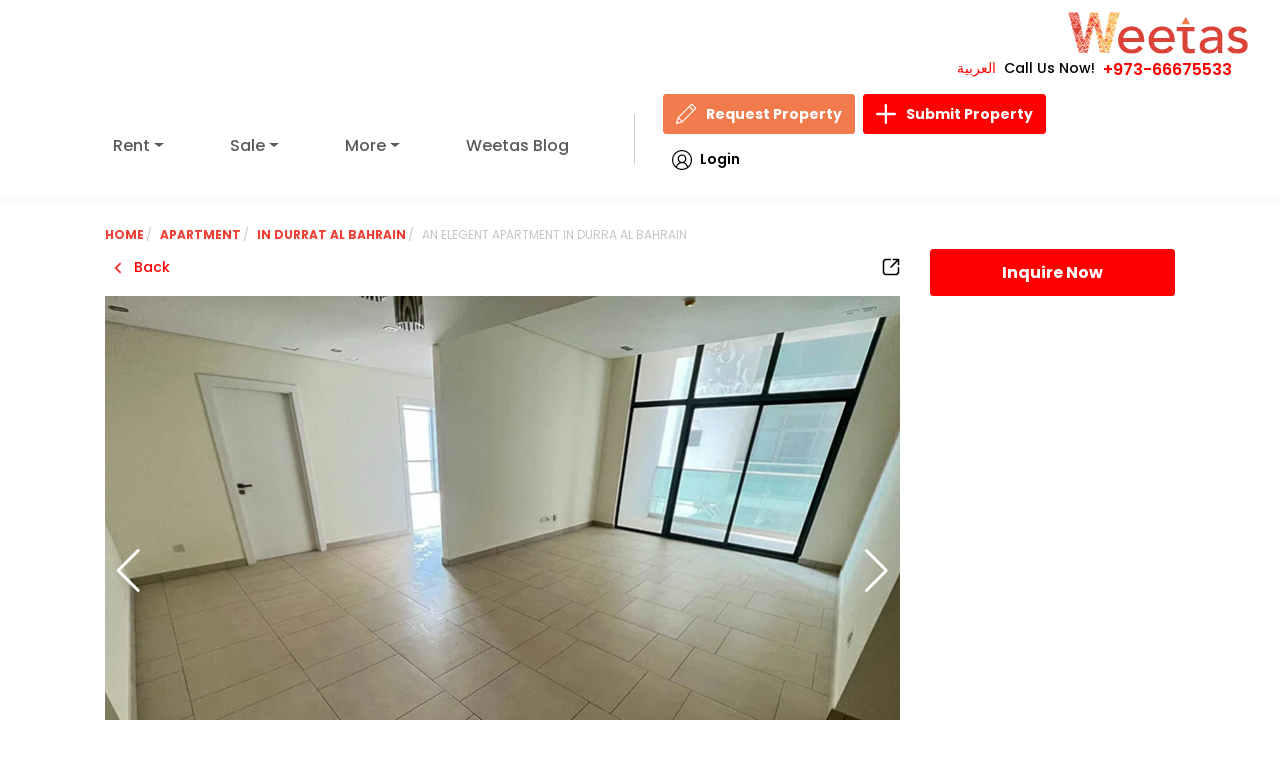

--- FILE ---
content_type: text/html; charset=UTF-8
request_url: https://www.weetas.com/bh-en/properties-for-rent/property-rr7880-an-elegent-apartment-in-durra-al-bahrain.html
body_size: 2715
content:
<!DOCTYPE html>
<html lang="en">
<head>
    <meta charset="utf-8">
    <meta name="viewport" content="width=device-width, initial-scale=1">
    <title>An elegent apartment in durra al bahrain | Weetas</title>

 <link rel="preload" as="image" href="/assets/images/logo.svg" fetchpriority="high">
<link rel="preload" as="image" href="/assets/images/search-bg.webp?v=1" fetchpriority="high" type="image/webp">

<link rel="preload" as="image" href="/assets/images/loginIcon.svg">
<link rel="preload" as="image" href="/assets/images/pen.svg">
<link rel="preload" as="image" href="/assets/images/plus.svg">

    <!-- SEO TAGS -->
    <meta name="description" content="Apartment rent in Durrat al Bahrain (RR7880). An elegent apartment in durra al bahrain. To have a distinctive experience of living in the kingdom, your apartment should be in Durrat al Bahrain which is consid..." />
    <meta property="og:title" content="An elegent apartment in durra al bahrain | Weetas" />
    <meta property="og:type" content="website" />
    <meta property="og:url" content="https://www.weetas.com/bh-en/properties-for-rent/property-rr7880-an-elegent-apartment-in-durra-al-bahrain.html" />
    <meta property="og:image" content="https://www.weetas.com/storage/property_images/7880/R_0000_WhatsApp Image 2022-10-24 at 9.20.59 AM.webp" />
    <meta property="og:description" content="Apartment rent in Durrat al Bahrain (RR7880). An elegent apartment in durra al bahrain. To have a distinctive experience of living in the kingdom, your apartment should be in Durrat al Bahrain which is consid..." />
    <meta property="og:site_name" content="Weetas" />
<link rel="preload" href="/assets/css/font/JF-Flat-regular.woff" as="font" type="font/woff" crossorigin>
    <meta name="author" content="Weetas" />
    <meta name="robots" content="index, follow" />
    <meta name="google-site-verification" content="your-google-site-verification-code" />

    <!-- Twitter Tags -->
    <meta name="twitter:card" content="summary_large_image" />
    <meta name="twitter:title" content="An elegent apartment in durra al bahrain | Weetas" />
    <meta name="twitter:description" content="Apartment rent in Durrat al Bahrain (RR7880). An elegent apartment in durra al bahrain. To have a distinctive experience of living in the kingdom, your apartment should be in Durrat al Bahrain which is consid..." />
    <meta name="twitter:image" content="https://www.weetas.com/storage/property_images/7880/R_0000_WhatsApp Image 2022-10-24 at 9.20.59 AM.webp" />
    <meta name="twitter:site" content="@weetas" />
    <meta name="twitter:creator" content="@weetas" />
    <meta name="twitter:domain" content="weetas.com" />
    <meta name="twitter:image:alt" content="Weetas Logo" />
        <link rel='stylesheet' href="https://www.weetas.com/assets/css/style.css?v=1.0.34" media="print" onload="this.media='all'"/>
    <link rel="shortcut icon" href="https://www.weetas.com/favicon.ico" type="image/x-icon">

    <link rel="canonical" href="https://www.weetas.com/bh-en/properties-for-rent/property-rr7880-an-elegent-apartment-in-durra-al-bahrain.html">
    <!-- Fonts and CSS -->

<link rel="preconnect" href="https://fonts.googleapis.com">
<link rel="preconnect" href="https://fonts.gstatic.com" crossorigin>



  <link rel="preload" as="style" href="https://fonts.googleapis.com/css2?family=Poppins:ital,wght@0,100;0,200;0,300;0,400;0,500;0,600;0,700;0,800;0,900;1,100;1,200;1,300;1,400;1,500;1,600;1,700;1,800;1,900&display=swap">
  <link href="https://fonts.googleapis.com/css2?family=Poppins:ital,wght@0,100;0,200;0,300;0,400;0,500;0,600;0,700;0,800;0,900;1,100;1,200;1,300;1,400;1,500;1,600;1,700;1,800;1,900&display=swap" rel="stylesheet" media="print" onload="this.media='all'">




<link rel='stylesheet' href='https://www.weetas.com/assets/css/swiper.min.css' media='print' onload="this.media='all'" />
<link rel='stylesheet' href='https://cdn.jsdelivr.net/npm/intl-tel-input@23.0.4/build/css/intlTelInput.css' media='print' onload="this.media='all'" />

<link rel='stylesheet' href='https://unpkg.com/bs-brain@2.0.4/components/logins/login-9/assets/css/login-9.css' media='print' onload="this.media='all'" />
<noscript>
  <link rel='stylesheet' href='https://www.weetas.com/assets/css/swiper.min.css' />
  
  <link rel='stylesheet' href='https://cdn.jsdelivr.net/npm/intl-tel-input@23.0.4/build/css/intlTelInput.css' />

  <link rel='stylesheet' href='https://unpkg.com/bs-brain@2.0.4/components/logins/login-9/assets/css/login-9.css' />
</noscript>



    <style>
       
    </style>

            <link rel="preload" as="style" href="https://www.weetas.com/build/assets/vendor-DcE9EUk-.css" /><link rel="preload" as="style" href="https://www.weetas.com/build/assets/app-BCBx9nw3.css" /><link rel="modulepreload" href="https://www.weetas.com/build/assets/app-CJWaPPXH.js" /><link rel="modulepreload" href="https://www.weetas.com/build/assets/vue-CdVF9m0I.js" /><link rel="modulepreload" href="https://www.weetas.com/build/assets/axios-t--hEgTQ.js" /><link rel="modulepreload" href="https://www.weetas.com/build/assets/vendor-DWzDUevS.js" /><link rel="stylesheet" href="https://www.weetas.com/build/assets/vendor-DcE9EUk-.css" /><link rel="stylesheet" href="https://www.weetas.com/build/assets/app-BCBx9nw3.css" /><script type="module" src="https://www.weetas.com/build/assets/app-CJWaPPXH.js"></script>    <script>
  function loadGtagAndGTM() {
    // Load Gtag
    const gtagScript = document.createElement('script');
    gtagScript.src = 'https://www.googletagmanager.com/gtag/js?id=UA-48266313-2';
    gtagScript.async = true;
    document.head.appendChild(gtagScript);

    gtagScript.onload = function () {
      window.dataLayer = window.dataLayer || [];
      function gtag() { dataLayer.push(arguments); }
      gtag('js', new Date());
      gtag('config', 'UA-48266313-2');
      gtag('config', 'AW-972994567');
    };

    // Load GTM
    const gtmScript = document.createElement('script');
    gtmScript.async = true;
    gtmScript.src = 'https://www.googletagmanager.com/gtm.js?id=GTM-MTS5LRF';
    document.head.appendChild(gtmScript);
  }

  // Trigger once on first interaction
  ['scroll', 'mousemove', 'touchstart', 'keydown'].forEach(event => {
    window.addEventListener(event, function handler() {
      loadGtagAndGTM();
      ['scroll', 'mousemove', 'touchstart', 'keydown'].forEach(e => {
        window.removeEventListener(e, handler);
      });
    });
  });

  // intlTelInput loader (after DOM ready)
  window.addEventListener('DOMContentLoaded', () => {
    const phoneInput = document.getElementById('inquiryPhone');
    const path = window.location.pathname;
    const shouldLoadTelInput =
      path.includes('/bh-ar') || path.includes('/bh-en') || path === '/' ||
      path.includes('/properties-for-rent') || path.includes('/properties-for-sale') ||
      path.includes('/contact-us.html') || phoneInput;

    if (shouldLoadTelInput) {
      import('https://cdn.jsdelivr.net/npm/intl-tel-input@23.0.4/build/js/intlTelInput.min.js');
    }
  });
</script>






</head>

<body id="app" class="home english-language">
    <!-- Body content goes here -->
<noscript><iframe src="https://www.googletagmanager.com/ns.html?id=GTM-MTS5LRF"
height="0" width="0" style="display:none;visibility:hidden"></iframe></noscript>
   


<script src="https://cdnjs.cloudflare.com/ajax/libs/jquery/3.7.1/jquery.min.js" defer></script>
<script src="https://cdnjs.cloudflare.com/ajax/libs/jquery-migrate/3.4.1/jquery-migrate.min.js" defer></script>


<script src="https://cdnjs.cloudflare.com/ajax/libs/popper.js/2.11.8/umd/popper.min.js" defer></script>
<script src="https://cdnjs.cloudflare.com/ajax/libs/bootstrap/5.3.0/js/bootstrap.min.js" defer></script>

<script src="https://cdnjs.cloudflare.com/ajax/libs/Swiper/11.0.5/swiper-bundle.min.js" defer></script>



<script>
if (/\/properties-for-(rent|sale)/.test(window.location.pathname)) {
  const chartScript = document.createElement('script');
  chartScript.src = 'https://www.weetas.com/js/chart.js';
  chartScript.defer = true;
  document.head.appendChild(chartScript);
}

</script>
<script src="https://www.weetas.com/js/main.js" id="weetas2024-js" defer></script>


    <script>
        document.addEventListener('DOMContentLoaded', function () {
            const modal = document.getElementById('myModal');
            if (modal) {
                modal.addEventListener('hidden.bs.modal', function () {
                    const backdrop = document.querySelector('.modal-backdrop');
                    if (backdrop) backdrop.remove();
                });
            }
        });
    </script>

    <!-- Structured Data -->
    <script type="application/ld+json">
    {
        "@context": "https://schema.org",
        "@type": "RealEstateAgent",
        "name": "Weetas",
        "url": "https://www.weetas.com",
        "logo": "https://www.weetas.com/assets/images/logo.png",
        "description": "Weetas is the leading real estate company in Bahrain, offering a wide range of properties for sale and rent.",
        "address": {
            "@type": "PostalAddress",
            "streetAddress": "Building 2491, Road 2832, Block 428",
            "addressLocality": "Seef",
            "addressRegion": "Manama",
            "postalCode": "428",
            "addressCountry": "Bahrain"
        },
        "contactPoint": {
            "@type": "ContactPoint",
            "telephone": "+973-1755-4545",
            "contactType": "Customer Service"
        },
        "sameAs": [
            "https://www.facebook.com/weetas",
            "https://twitter.com/weetas",
            "https://www.instagram.com/weetas",
            "https://www.linkedin.com/company/weetas"
        ]
    }
    </script>
<script>
document.addEventListener('DOMContentLoaded', function () {
    const navItems = document.querySelectorAll('.navbar-nav .dropdown');
    const navbarToggler = document.querySelector('.navbar-toggler');
    const navbarCollapse = document.querySelector('.navbar-collapse');

    // استخدم Bootstrap Collapse API
    const bsCollapse = new bootstrap.Collapse(navbarCollapse, {
        toggle: false
    });

    // إغلاق القائمة عند الضغط على أي زر
    document.querySelectorAll('button').forEach(button => {
        button.addEventListener('click', function () {
            if (navbarCollapse.classList.contains('show')) {
                bsCollapse.hide();
            }
        });
    });

    // منيو الهوفر للدروبداون
    navItems.forEach(item => {
        let timeout;

        item.addEventListener('mouseenter', () => {
            clearTimeout(timeout);
            const dropdownMenu = item.querySelector('.dropdown-menu');
            if (dropdownMenu) {
                dropdownMenu.classList.add('show-menu');
            }
        });

        item.addEventListener('mouseleave', () => {
            const dropdownMenu = item.querySelector('.dropdown-menu');
            if (dropdownMenu) {
                timeout = setTimeout(() => {
                    dropdownMenu.classList.remove('show-menu');
                }, 300);
            }
        });
    });

    // toggle من خلال الزرار
    navbarToggler.addEventListener('click', function () {
        if (navbarCollapse.classList.contains('show')) {
            bsCollapse.hide();
        } else {
            bsCollapse.show();
        }
    });
});


</script>

</body>
</html>


--- FILE ---
content_type: image/svg+xml
request_url: https://www.weetas.com/assets/images/svg/swimming-pool-svgrepo-com.svg
body_size: 173
content:
<?xml version="1.0" encoding="utf-8"?>

<!-- Uploaded to: SVG Repo, www.svgrepo.com, Generator: SVG Repo Mixer Tools -->
<svg version="1.1" id="Icons" xmlns="http://www.w3.org/2000/svg" xmlns:xlink="http://www.w3.org/1999/xlink" 
	 viewBox="0 0 32 32" xml:space="preserve">
<style type="text/css">
	.st0{fill:none;stroke:#000000;stroke-width:2;stroke-linecap:round;stroke-linejoin:round;stroke-miterlimit:10;}
</style>
<path class="st0" d="M29,28.5c-1-0.8-2.7-0.8-3.7,0l0,0c-1,0.8-2.7,0.8-3.7,0l0,0c-1-0.8-2.7-0.8-3.7,0l0,0c-1,0.8-2.7,0.8-3.7,0
	l0,0c-1-0.8-2.7-0.8-3.7,0l0,0c-1,0.8-2.7,0.8-3.7,0l0,0c-1-0.8-2.7-0.8-3.7,0"/>
<path class="st0" d="M29,23.5c-1-0.8-2.7-0.8-3.7,0l0,0c-1,0.8-2.7,0.8-3.7,0l0,0c-1-0.8-2.7-0.8-3.7,0l0,0c-1,0.8-2.7,0.8-3.7,0
	l0,0c-1-0.8-2.7-0.8-3.7,0l0,0c-1,0.8-2.7,0.8-3.7,0l0,0c-1-0.8-2.7-0.8-3.7,0"/>
<path class="st0" d="M11,23V6.5C11,4.6,12.6,3,14.5,3h0C16.4,3,18,4.6,18,6.5V8"/>
<path class="st0" d="M22,23V6.5C22,4.6,23.6,3,25.5,3h0C27.4,3,29,4.6,29,6.5V8"/>
<line class="st0" x1="14" y1="12" x2="22" y2="12"/>
<line class="st0" x1="14" y1="16" x2="22" y2="16"/>
<line class="st0" x1="14" y1="20" x2="22" y2="20"/>
</svg>

--- FILE ---
content_type: image/svg+xml
request_url: https://www.weetas.com/assets/images/svg/dollar_home.svg
body_size: 4928
content:
<svg width="101" height="100" viewBox="0 0 101 100" fill="none" xmlns="http://www.w3.org/2000/svg">
                              <g id="mortgage (1) 1">
                                <path id="Vector" fill-rule="evenodd" clip-rule="evenodd" d="M74.8161 39.2096V65.1075H40.223V39.2096H34.3224C33.7597 39.2096 33.2845 38.8407 33.1449 38.2956C33.0052 37.7504 33.2449 37.1985 33.7382 36.9282L55.9921 24.7352C56.972 24.1983 58.0671 24.1983 59.047 24.7352L81.3007 36.9282C81.7941 37.1985 82.0337 37.7504 81.8941 38.2956C81.7546 38.8407 81.2792 39.2096 80.7165 39.2096H74.8161Z" fill="#AEAED6"></path>
                                <path id="Vector_2" fill-rule="evenodd" clip-rule="evenodd" d="M72.1759 65.1074H40.2228V39.2096H34.3222C33.7595 39.2096 33.2843 38.8406 33.1449 38.2955C33.0052 37.7504 33.2449 37.1984 33.7382 36.9281L55.5945 24.9531L77.4507 36.9281C77.9441 37.1984 78.1835 37.7504 78.0441 38.2955C77.9046 38.8406 77.4292 39.2096 76.8665 39.2096H72.1759V65.1074Z" fill="#D1D1F0"></path>
                                <path id="Vector_3" d="M44.7344 45.4087H53.365V60.3612H44.7344V45.4087Z" fill="#F3F3FF"></path>
                                <path id="Vector_4" d="M59.4492 39.2095H70.3041V44.0622H59.4492V39.2095Z" fill="#F3F3FF"></path>
                                <path id="Vector_5" d="M63.7051 38.8501H66.0488V44.4222H63.7051V38.8501Z" fill="#D1D1F0"></path>
                                <path id="Vector_6" fill-rule="evenodd" clip-rule="evenodd" d="M42.5879 46.5806C41.9406 46.5806 41.416 46.056 41.416 45.4087C41.416 44.7614 41.9406 44.2368 42.5879 44.2368H54.6189C55.2662 44.2368 55.7908 44.7614 55.7908 45.4087C55.7908 46.056 55.2662 46.5806 54.6189 46.5806H42.5879Z" fill="#AEAED6"></path>
                                <path id="Vector_7" fill-rule="evenodd" clip-rule="evenodd" d="M56.3238 35.9216C58.0922 35.9216 59.5344 34.4794 59.5344 32.711C59.5344 30.9427 58.092 29.5005 56.3238 29.5005C54.5557 29.5005 53.1133 30.9427 53.1133 32.711C53.1133 34.4794 54.5555 35.9216 56.3238 35.9216Z" fill="#AEAED6"></path>
                                <path id="Vector_8" d="M57.6526 35.8541C59.384 35.7586 60.7103 34.2776 60.6149 32.5462C60.5195 30.8147 59.0385 29.4884 57.307 29.5838C55.5755 29.6792 54.2492 31.1602 54.3447 32.8917C54.4401 34.6232 55.9211 35.9495 57.6526 35.8541Z" fill="#F3F3FF"></path>
                                <path id="Vector_9" d="M79.1705 60.3611H35.8686C35.1753 60.3611 34.6133 60.9231 34.6133 61.6164V63.8521C34.6133 64.5454 35.1753 65.1074 35.8686 65.1074H79.1705C79.8638 65.1074 80.4258 64.5454 80.4258 63.8521V61.6164C80.4258 60.9231 79.8638 60.3611 79.1705 60.3611Z" fill="#909CD1"></path>
                                <path id="Vector_10" fill-rule="evenodd" clip-rule="evenodd" d="M77.3734 63.507V60.3611H79.1707C79.8611 60.3611 80.426 60.9261 80.426 61.6164V63.8521C80.426 64.5425 79.8611 65.1074 79.1707 65.1074H35.8686C35.1781 65.1074 34.6133 64.5425 34.6133 63.8521V63.507H77.3732H77.3734Z" fill="#7986BF"></path>
                                <path id="Vector_11" d="M58.3164 39.2095H59.4488V44.0622H58.3164V39.2095Z" fill="#AEAED6"></path>
                                <path id="Vector_12" d="M42.9961 45.4087H44.7344V60.3612H42.9961V45.4087Z" fill="#AEAED6"></path>
                                <path id="Vector_13" fill-rule="evenodd" clip-rule="evenodd" d="M90.6641 53.5478C91.1192 53.0903 91.859 53.0882 92.3167 53.5433C92.7743 53.9983 92.7762 54.7382 92.3212 55.1958L89.4973 58.031C89.0422 58.4884 88.3024 58.4905 87.8448 58.0354C87.7256 57.9171 87.6376 57.7792 87.5803 57.6323L87.5794 57.6327L86.1682 54.0269C85.9331 53.4253 86.2303 52.7468 86.8319 52.5116C87.4051 52.2876 88.0481 52.547 88.3108 53.0923C88.7139 50.1688 88.7034 47.1759 88.2547 44.2065C87.6901 40.47 86.4335 36.7788 84.4356 33.3186C80.1467 25.8901 73.2491 20.9022 65.5645 18.8431C57.8991 16.7892 49.4542 17.6509 42.0372 21.912C42.0194 21.9235 42.0014 21.9349 41.9829 21.9456C39.1016 23.6091 36.5913 25.6585 34.4796 27.9888C32.2928 30.4017 30.5249 33.1255 29.2075 36.0423C28.9421 36.6313 28.2493 36.8937 27.6602 36.6282C27.0712 36.3628 26.8088 35.67 27.0743 35.081C28.4858 31.956 30.3885 29.028 32.7493 26.4233C35.028 23.9089 37.7256 21.7038 40.811 19.9224C40.8346 19.9087 40.8587 19.896 40.8829 19.8841C48.8589 15.3032 57.9346 14.3757 66.1688 16.5819C74.427 18.7948 81.8432 24.161 86.459 32.156C88.6128 35.8864 89.9657 39.8532 90.571 43.8587C91.063 47.1149 91.0626 50.4024 90.5979 53.6145L90.6641 53.5478Z" fill="#7986BF"></path>
                                <path id="Vector_14" d="M59.913 22.2384C65.3811 20.9164 68.7422 15.4119 67.4202 9.94376C66.0982 4.47563 60.5937 1.11455 55.1255 2.43658C49.6574 3.75861 46.2963 9.26312 47.6184 14.7312C48.9404 20.1994 54.4449 23.5604 59.913 22.2384Z" fill="#2DD62D"></path>
                                <g id="Group">
                                  <path id="Vector_15" fill-rule="evenodd" clip-rule="evenodd" d="M56.4947 22.473C51.3506 21.9588 47.334 17.6176 47.334 12.3381C47.334 7.05859 51.3506 2.71719 56.4947 2.20312C61.6389 2.71719 65.6557 7.05859 65.6557 12.3381C65.6557 17.6176 61.6391 21.9588 56.4947 22.473Z" fill="#57ED57"></path>
                                  <g id="Group_2">
                                    <path id="Vector_16" fill-rule="evenodd" clip-rule="evenodd" d="M59.506 6.56485C59.8271 6.00626 60.5403 5.81348 61.0989 6.13458C61.6577 6.45567 61.8503 7.16895 61.5292 7.72755L55.5341 18.1115C55.213 18.6701 54.4997 18.8629 53.9411 18.5418C53.3823 18.2207 53.1897 17.5074 53.5108 16.9488L59.506 6.56485Z" fill="#009914"></path>
                                    <path id="Vector_17" fill-rule="evenodd" clip-rule="evenodd" d="M54.2031 5.60693C55.0238 5.60693 55.7693 5.94189 56.309 6.48154C56.8486 7.02119 57.1836 7.7665 57.1836 8.58721V9.08955C57.1836 9.91025 56.8486 10.6558 56.309 11.1954C55.7693 11.7351 55.024 12.07 54.2031 12.07C53.3824 12.07 52.6369 11.7351 52.0973 11.1954C51.5576 10.6558 51.2227 9.91045 51.2227 9.08955V8.58721C51.2227 7.7665 51.5576 7.021 52.0973 6.48154C52.6369 5.94189 53.3822 5.60693 54.2031 5.60693ZM54.2031 7.95068C54.0293 7.95068 53.8703 8.02275 53.7543 8.13857C53.6385 8.25439 53.5664 8.41338 53.5664 8.58721V9.08955C53.5664 9.26338 53.6385 9.42236 53.7543 9.53818C53.8701 9.654 54.0291 9.72607 54.2031 9.72607C54.377 9.72607 54.5359 9.654 54.652 9.53818C54.768 9.42236 54.8398 9.26338 54.8398 9.08955V8.58721C54.8398 8.41338 54.7678 8.25439 54.652 8.13857C54.5361 8.02275 54.3772 7.95068 54.2031 7.95068Z" fill="#009914"></path>
                                    <path id="Vector_18" fill-rule="evenodd" clip-rule="evenodd" d="M60.8379 12.6062C61.6586 12.6062 62.4041 12.9414 62.9437 13.4808C63.4832 14.0205 63.8184 14.766 63.8184 15.5867V16.089C63.8184 16.9097 63.4834 17.655 62.9437 18.1949C62.4041 18.7343 61.6588 19.0695 60.8379 19.0695C60.0172 19.0695 59.2717 18.7345 58.732 18.1949C58.1924 17.6552 57.8574 16.9099 57.8574 16.089V15.5867C57.8574 14.766 58.1924 14.0205 58.732 13.4808C59.2715 12.9412 60.017 12.6062 60.8379 12.6062ZM60.8379 14.95C60.6641 14.95 60.5051 15.022 60.3891 15.1378C60.273 15.2537 60.2012 15.4126 60.2012 15.5865V16.0888C60.2012 16.2626 60.2732 16.4216 60.3891 16.5375C60.5049 16.6533 60.6639 16.7253 60.8379 16.7253C61.0117 16.7253 61.1707 16.6533 61.2867 16.5375C61.4025 16.4216 61.4746 16.2626 61.4746 16.0888V15.5865C61.4746 15.4126 61.4025 15.2537 61.2867 15.1376C61.1709 15.0218 61.0119 14.95 60.8379 14.95Z" fill="#009914"></path>
                                  </g>
                                  <path id="Vector_19" fill-rule="evenodd" clip-rule="evenodd" d="M24.376 44.1733C23.9209 44.631 23.181 44.6329 22.7234 44.1778C22.2658 43.7228 22.2638 42.9829 22.7189 42.5253L25.5428 39.6901C25.9978 39.2327 26.7377 39.2306 27.1953 39.6856C27.3144 39.804 27.4025 39.9419 27.4597 40.0888L27.4607 40.0884L28.8719 43.6942C29.107 44.2958 28.8097 44.9743 28.2082 45.2095C27.6349 45.4335 26.992 45.1743 26.7293 44.629C26.3262 47.5524 26.3367 50.5452 26.7853 53.5146C27.3449 57.2173 28.584 60.8755 30.5504 64.3083C30.5855 64.3579 30.6168 64.4107 30.6439 64.4655C34.9375 71.8601 41.8162 76.8257 49.4754 78.8778C57.1371 80.9308 65.5783 80.0698 72.9931 75.8116C73.0441 75.7776 73.0978 75.7476 73.1541 75.7216C73.7369 75.3823 74.3144 75.02 74.8863 74.6357C75.4574 74.2519 76.0355 73.8321 76.6195 73.3784C77.1302 72.9816 77.866 73.0737 78.2629 73.5845C78.6597 74.0952 78.5676 74.831 78.0568 75.2278C77.4775 75.678 76.8541 76.1278 76.1863 76.5767C75.5635 76.9952 74.9107 77.4025 74.2277 77.7968L74.2289 77.7987C66.2357 82.4136 57.1304 83.3523 48.8711 81.1392C40.6109 78.9259 33.1947 73.561 28.5808 65.5696C28.5678 65.547 28.5556 65.5243 28.5443 65.5013C26.4119 61.7894 25.0709 57.845 24.4689 53.8624C23.9769 50.6062 23.9773 47.3187 24.442 44.1065L24.3756 44.1732L24.376 44.1733Z" fill="#7986BF"></path>
                                </g>
                                <g id="Group_3">
                                  <path id="Vector_20" d="M82.0121 73.2474C85.9778 69.2817 85.9778 62.8521 82.0121 58.8864C78.0464 54.9208 71.6168 54.9208 67.6512 58.8864C63.6855 62.8521 63.6855 69.2817 67.6512 73.2474C71.6168 77.213 78.0464 77.213 82.0121 73.2474Z" fill="#F9AC00"></path>
                                  <path id="Vector_21" fill-rule="evenodd" clip-rule="evenodd" d="M74.5285 76.2171C69.0662 76.0493 64.6895 71.5692 64.6895 66.0663C64.6895 60.5634 69.0662 56.0831 74.5285 55.9155C79.9908 56.0831 84.3676 60.5634 84.3676 66.0663C84.3676 71.5692 79.9908 76.0493 74.5285 76.2171Z" fill="#FDC72E"></path>
                                  <path id="Vector_22" d="M80.5598 71.7958C83.7238 68.6318 83.7238 63.502 80.5598 60.338C77.3958 57.174 72.2659 57.174 69.102 60.338C65.938 63.502 65.938 68.6318 69.102 71.7958C72.2659 74.9598 77.3958 74.9598 80.5598 71.7958Z" fill="#F19A00"></path>
                                  <path id="Vector_23" fill-rule="evenodd" clip-rule="evenodd" d="M75.3672 57.9802C79.5994 58.249 82.9492 61.7662 82.9492 66.0664C82.9492 70.3666 79.5996 73.8835 75.3672 74.1523C71.135 73.8835 67.7852 70.3664 67.7852 66.0664C67.7852 61.7664 71.1348 58.249 75.3672 57.9802Z" fill="#F9AC00"></path>
                                </g>
                                <g id="Group_4">
                                  <path id="Vector_24" fill-rule="evenodd" clip-rule="evenodd" d="M73.6747 59.2332C73.6747 58.5859 74.1993 58.0613 74.8466 58.0613C75.4939 58.0613 76.0185 58.5859 76.0185 59.2332V59.9345C76.0687 59.9431 76.1189 59.9521 76.1685 59.9619C77.1326 60.1498 78.0347 60.555 78.6868 61.181C79.1517 61.6271 79.4882 62.1793 79.6382 62.8394C79.7798 63.4689 79.3843 64.0941 78.7546 64.2355C78.1249 64.3769 77.4999 63.9816 77.3585 63.3521C77.3171 63.1697 77.2132 63.0066 77.0663 62.8656C76.8132 62.6226 76.4435 62.4427 76.0183 62.3271V65.2127L76.087 65.232C76.1128 65.2392 76.1382 65.2474 76.163 65.2562C77.1894 65.5558 78.1271 66.0013 78.7726 66.6486C79.5605 67.4386 79.9167 68.4466 79.5533 69.7255C79.5429 69.7617 79.531 69.7968 79.5177 69.8312C79.1273 71.0318 77.9886 71.8011 76.6152 72.1212C76.4218 72.1664 76.222 72.2025 76.0181 72.23V72.8992C76.0181 73.5464 75.4935 74.071 74.8462 74.071C74.199 74.071 73.6743 73.5464 73.6743 72.8992V72.1591C73.4835 72.1216 73.2952 72.0757 73.1113 72.022C71.6284 71.5886 70.3894 70.6392 70.0347 69.1175C69.888 68.488 70.2794 67.8587 70.9089 67.7123C71.5384 67.5656 72.1677 67.957 72.3144 68.5865C72.4451 69.147 72.9921 69.5355 73.6745 69.7525V67.0404C72.9074 66.832 72.1542 66.5591 71.5361 66.0796C71.4179 65.9878 71.3093 65.8943 71.2105 65.7996C70.5617 65.1767 70.2249 64.4271 70.1718 63.6628C70.1185 62.896 70.3568 62.1363 70.856 61.4927C70.9353 61.3906 71.0189 61.2935 71.1064 61.2023C71.681 60.6037 72.4941 60.2037 73.3894 60.0001C73.4833 59.9789 73.5786 59.9595 73.6745 59.9423V59.2334L73.6747 59.2332ZM76.0185 67.6656V69.8564C76.0406 69.8517 76.0626 69.8466 76.0845 69.8416C76.6898 69.7005 77.1661 69.4566 77.2884 69.1355C77.2925 69.1185 77.2968 69.1015 77.3015 69.0845C77.3968 68.749 77.3109 68.4919 77.1159 68.2964C76.8658 68.0457 76.4784 67.8373 76.0185 67.6654V67.6656ZM73.6747 64.591V62.339C73.3058 62.4486 72.9947 62.6105 72.7911 62.8224C72.7581 62.8568 72.7296 62.8896 72.7056 62.9205C72.5622 63.1052 72.4931 63.3105 72.5066 63.5068C72.5204 63.7054 72.6253 63.9171 72.8312 64.1148C72.874 64.1558 72.9185 64.1943 72.9644 64.23C73.146 64.3709 73.3923 64.4884 73.6747 64.591Z" fill="#FFEB87"></path>
                                  <g id="Group_5">
                                    <g id="Group_6">
                                      <path id="Vector_25" fill-rule="evenodd" clip-rule="evenodd" d="M62.6986 84.9943C64.36 82.1988 62.2555 78.6577 59.0061 78.7806C53.8705 78.7806 52.5275 79.0458 47.7693 76.2111L42.5926 73.1269C39.4291 71.2421 36.534 70.4577 32.8674 70.7968L18.6152 72.115V93.1753C32.3396 93.1753 47.36 100.101 61.9043 97.0888C67.0145 96.0302 83.6455 86.5159 86.7375 82.4515C89.5318 78.7777 85.9242 75.3177 81.6617 77.7786C75.9217 81.0925 63.192 86.8573 57.8545 87.3823C60.0852 87.1068 61.877 86.3779 62.6988 84.9947L62.6986 84.9943Z" fill="#F2C496"></path>
                                      <path id="Vector_26" fill-rule="evenodd" clip-rule="evenodd" d="M62.6986 84.9943C64.36 82.1988 62.2555 78.6577 59.0061 78.7806C53.8705 78.7806 52.5275 79.0458 47.7693 76.2111L42.5926 73.1269C39.4291 71.2421 36.534 70.4577 32.8674 70.7968L18.6152 72.115V89.6025C32.2172 89.764 47.5342 96.4886 61.9043 93.512C67.0145 92.4534 83.6455 82.9392 86.7375 78.8747C86.9105 78.6472 87.059 78.4204 87.1844 78.1958C86.2113 76.8755 84.0387 76.4062 81.6617 77.7784C75.9217 81.0923 63.192 86.8572 57.8545 87.3822C60.0852 87.1066 61.877 86.3777 62.6988 84.9945L62.6986 84.9943Z" fill="#FDD7AD"></path>
                                      <path id="Vector_27" fill-rule="evenodd" clip-rule="evenodd" d="M41.5324 81.2787C43.4808 82.4367 47.7441 83.6893 51.9037 84.1297C53.9974 84.3514 56.0255 84.3791 57.6087 84.0904C62.9427 83.1176 62.6937 80.7932 61.1923 79.3096C63.0738 80.3863 63.9435 82.8996 62.6986 84.9945C62.0226 86.1322 60.6904 86.8271 58.9976 87.1914C58.6539 87.2557 58.2748 87.3189 57.8541 87.3822C55.9703 87.6838 53.723 87.6873 51.5628 87.4586C46.9457 86.9699 42.1121 85.5189 39.8287 84.1621C37.5962 82.8352 39.2873 79.9436 41.5324 81.2787Z" fill="#F2C496"></path>
                                    </g>
                                    <path id="Vector_28" fill-rule="evenodd" clip-rule="evenodd" d="M7.64453 68.6067H16.299C17.998 68.6067 19.3879 69.9967 19.3879 71.6958V93.5948C19.3879 95.2938 17.9979 96.6838 16.299 96.6838H7.64453V68.6069V68.6067Z" fill="#2A93FC"></path>
                                    <path id="Vector_29" fill-rule="evenodd" clip-rule="evenodd" d="M7.64453 68.6067H16.299C16.6051 69.0858 16.783 69.654 16.783 70.2614V91.8606C16.783 93.1805 15.7064 94.2571 14.3865 94.2571H7.64453V68.6067Z" fill="#4EB1FC"></path>
                                    <path id="Vector_30" fill-rule="evenodd" clip-rule="evenodd" d="M13.516 92.8372C14.79 92.8372 15.8289 91.7983 15.8289 90.5243C15.8289 89.2503 14.7898 88.2114 13.516 88.2114C12.2422 88.2114 11.2031 89.2505 11.2031 90.5243C11.2031 91.7981 12.2422 92.8372 13.516 92.8372Z" fill="#0062D9"></path>
                                  </g>
                                </g>
                              </g>
                            </svg>

--- FILE ---
content_type: application/javascript
request_url: https://www.weetas.com/build/assets/singleproperty-6N1NCmUv.js
body_size: 15499
content:
import{a as v}from"./axios-t--hEgTQ.js";import{b as a,g as p,i as L,d as e,v as z,h as S,e as I,w as N,r as A,t as o,k as u,j as m,F as f,n as q,p as F,u as E,o as n}from"./vue-CdVF9m0I.js";import{_ as O}from"./app-CJWaPPXH.js";import"./vendor-DWzDUevS.js";const Z={data(){return{loading:!0,Loggedin:!1,MainLiked:!0,current_property:{id:null,title_en:""},returned_property:{country:""},returned_suggested_property:{},inquiryForm:{name:"",email:"",phone:"",message:"",referenceNumber:"",images:{image_path:null},price:null,title:"",monthly_rent:null},phoneInputInstance:null,visiblePhones:{},sortByy:"price_DESC",ThisPropertyTitle:""}},computed(){},watch:{Property:{handler(){},deep:!0,immediate:!0},queryParams:{handler(){},deep:!0,immediate:!0}},mounted(){const i=this.$route.params.name;this.current_property.id=this.extractNumbersFromUrl(i),this.ThisPropertyTitle=this.reverseFormatTitle(i),this.fetchData(),this.CheckAuth()},methods:{reverseFormatTitle(i){return i?(i=i.replace(/^([^-\n]*-){2}/,""),i=i.replace(/\.html$/,""),i.replace(/-/g," ").replace(/\b\w/g,t=>t.toUpperCase())):""},formatTitle(i){return i.trim().toLowerCase().replace(/\s+(?=\S)/g,"-")},extractNumbersFromUrl(i){const t=i.match(/\d+/);return t?t[0]:""},async CheckAuth(){var t;const i=localStorage.getItem("token");if(!i){this.Loggedin=!1;return}try{const c=(t=(await v.get("/api/profile",{headers:{Authorization:`Bearer ${i}`}})).data.User)==null?void 0:t.role;if(c===1||c===3){localStorage.clear(),this.Loggedin=!1;return}this.Loggedin=!0;const s=await v.get("/api/user/returnfavourite",{headers:{Authorization:`Bearer ${i}`}});console.log("Favorite properties:",s.data)}catch(l){this.Loggedin=!1,localStorage.clear(),console.error("Error checking authentication:",l)}},injectSchema(i){const t=document.createElement("script");t.type="application/ld+json",t.textContent=i,document.head.appendChild(t)},breadcrumbSchema(){var c,s,d,M,y,g,w,C,_,b,x,k,r,h,P,V,B,H,T;const i=this.returned_property,t={"@context":"https://schema.org","@type":"BreadcrumbList",itemListElement:[{"@type":"ListItem",position:1,name:"Home",item:window.location.origin},{"@type":"ListItem",position:2,name:`${((c=i.type)==null?void 0:c.toLowerCase())==="apartment"?"apartments":((s=i.type)==null?void 0:s.toLowerCase())==="villa"?"villas":((d=i.type)==null?void 0:d.toLowerCase())==="land"?"lands":((M=i.type)==null?void 0:M.toLowerCase())==="office"?"offices":i.type} for ${(y=i.rentOrSale)==null?void 0:y.toLowerCase()} in bahrain `,item:`${window.location.origin}/bh-en/properties-for-${((g=i.rentOrSale)==null?void 0:g.toLowerCase())||"rent"}/bahrain.html`},{"@type":"ListItem",position:3,name:`${((w=i.type)==null?void 0:w.toLowerCase())==="apartment"?"apartments":((C=i.type)==null?void 0:C.toLowerCase())==="villa"?"villas":((_=i.type)==null?void 0:_.toLowerCase())==="land"?"lands":((b=i.type)==null?void 0:b.toLowerCase())==="office"?"offices":i.type} for ${(x=i.rentOrSale)==null?void 0:x.toLowerCase()} in ${((k=i.city)==null?void 0:k.name_en)||"bahrain"}`,item:`${window.location.origin}/bh-en/properties-for-${((r=i.rentOrSale)==null?void 0:r.toLowerCase())||"rent"}/${((h=i.type)==null?void 0:h.toLowerCase())==="apartment"?"apartments":((P=i.type)==null?void 0:P.toLowerCase())==="villa"?"villas":((V=i.type)==null?void 0:V.toLowerCase())==="land"?"lands":((B=i.type)==null?void 0:B.toLowerCase())==="office"?"offices":i.type}-for-${((H=i.rentOrSale)==null?void 0:H.toLowerCase())==="rent"?"rent":"sale"}-in-${((T=i.city)==null?void 0:T.name_en.toLowerCase())||"bahrain"}.html`},{"@type":"ListItem",position:4,name:i.title_en,item:window.location.href}]},l=document.createElement("script");l.type="application/ld+json",l.setAttribute("data-schema","breadcrumb"),l.textContent=JSON.stringify(t),document.head.appendChild(l)},generateSchema(){var l;const i=this.returned_property,t={"@context":"https://schema.org","@type":"Product",name:i.title_en,description:this.stripHtmlTags(i.description_en),url:window.location.href,image:i.images.map(c=>`${window.location.origin}/${c.image_path}`),offers:{"@type":"Offer",price:i.price,priceCurrency:"BHD",availability:"https://schema.org/InStock"},datePosted:new Date(i.created_at).toISOString(),mainEntity:{"@type":i.type||"Apartment",address:{"@type":"PostalAddress",addressCountry:i.country,addressLocality:((l=i.city)==null?void 0:l.name_en)||""},numberOfRooms:i.bedroom,numberOfBathroomsTotal:i.bathroom,floorSize:{"@type":"QuantitativeValue",value:i.area,unitCode:"M2"}},additionalProperty:[{"@type":"PropertyValue",name:"propertyType",value:i.type},{"@type":"PropertyValue",name:"category",value:i.category_en}]};return JSON.stringify(t,null,2)},fetchData(){const i=localStorage.getItem("token");this.loading=!0,v.get("/api/returnspecificpropertyandtitle/"+this.current_property.id+"/"+this.reverseFormatTitle("property-"+this.$route.params.name),{headers:{Authorization:`Bearer ${i}`}}).then(t=>{console.log(t.data),this.returned_property=t.data.message,this.returned_property.country=t.data.message.country.country_enName?t.data.message.country.country_enName:"",this.returned_suggested_property=t.data.suggested_property,this.ThisPropertyTitle=t.data.message.title_en,t.data.favourites?this.MainLiked=!0:this.MainLiked=!1,this.$nextTick(()=>{setTimeout(()=>{document.querySelector(".swiper.main")?this.initializeSwiper():console.error("Swiper container still not found after delay.")},100),this.injectSchema(this.generateSchema()),this.breadcrumbSchema(),this.chartfunction()})}).catch(t=>{t.response&&t.response.status===404?window.location.href="/404":console.error(t)}).finally(()=>{this.loading=!1})},chartfunction(){var i=["Saar","Manama","AlJuffair","Seef"],t=[55,49,44,24],l=["#b91d47","#00aba9","#2b5797","#e8c3b9"];new Chart("myChart",{type:"doughnut",data:{labels:i,datasets:[{backgroundColor:l,data:t}]},options:{title:{display:!0,text:"World Wide Wine Production 2018"}}})},initializeSwiper(){const i=document.querySelector(".swiper.main"),t=document.querySelector(".swiper.thumbs");if(!i||!t){console.error("Swiper containers not found.");return}const l=new Swiper(".swiper.thumbs",{spaceBetween:10,slidesPerView:4,freeMode:!0,watchSlidesProgress:!0});new Swiper(".swiper.main",{loop:!0,spaceBetween:10,navigation:{nextEl:".swiper-button-next",prevEl:".swiper-button-prev"},pagination:{el:".swiper-pagination",clickable:!0},thumbs:{swiper:l}})},stripHtmlTags(i){if(!i)return"";const t=document.createElement("div");return t.innerHTML=i,t.textContent||t.innerText||""},handlePhoneClick(i,t){this.visiblePhones[i]?window.location.href=`tel:${t}`:this.visiblePhones[i]=!0},initializePhoneInput(){const i=document.querySelector("#inquiryPhone");i&&(this.phoneInputInstance=intlTelInput(i,{utilsScript:"https://cdnjs.cloudflare.com/ajax/libs/intl-tel-input/17.0.8/js/utils.js"}))},inquireNow(i,t){this.inquiryForm.referenceNumber=i,this.inquiryForm.price=t.price,this.inquiryForm.title=t.title_en||t.title_ar||"Property Inquiry",this.inquiryForm.images=t.images[0].image_path,this.inquiryForm.monthly_rent=t.rentOrSale,this.inquiryForm.location=t.city.name_en+",Bahrain"||t.city.name_ar||"Unknown Location,Bahrain",new bootstrap.Modal(document.getElementById("inquiryModal")).show(),this.$nextTick(()=>{this.initializePhoneInput()})},submitInquiry(){const i=this.phoneInputInstance.getSelectedCountryData();if(!i||!i.dialCode){alert("Please select a valid country.");return}v.post("/api/inquire",{name:this.inquiryForm.name,email:this.inquiryForm.email,phone:i.dialCode+"-"+this.inquiryForm.phone,message:this.inquiryForm.message,property_id:this.inquiryForm.referenceNumber}).then(t=>{t.data.status=="success"?(alert("Inquiry submitted successfully!"),this.closeModal(),this.inquiryForm={name:"",email:"",phone:"",message:""},this.countryData=""):alert("Failed to submit inquiry. Please try again.")}).catch(t=>{console.error("Error submitting inquiry:",t),alert("An error occurred while submitting your inquiry. Please try again.")})},closeModal(){document.body.style.overflow="auto",console.log("Modal closed"),this.inquiryForm.referenceNumber="";const i=document.getElementById("inquiryModal");if(!i){console.error("Modal element not found.");return}const t=bootstrap.Modal.getInstance(i);t&&(t.hide(),t.dispose()),i.style.display="",i.classList.remove("show"),document.body.classList.remove("modal-open"),document.querySelectorAll(".modal-backdrop").forEach(c=>c.remove())},addtofavourite(i){const t=localStorage.getItem("token");v.post("/api/user/addtofavourit",{property_id:i},{headers:{Authorization:`Bearer ${t}`}}).then(l=>{alert(l.data.message),l.data.status!=="false"&&this.fetchData()}).catch(l=>{console.error("Error adding to favourites:",l)})},removefromfavourite(i){v.put("/api/user/removeFromFavourite",{property_id:i},{headers:{Authorization:"Bearer "+localStorage.getItem("token")}}).then(t=>{alert(t.data.message),this.fetchData()}).catch(t=>{console.error("Error removing from favourites:",t)})},breadcrampgo(){window.location.href="/bh-en/listproperty/query?type="+this.returned_property.type+"&rentOrSale="+this.returned_property.rentOrSale+"&country_id="+this.returned_property.city.id+"&category_en=&bedroom=&minPrice=&maxPrice=&amenities="},setMetaTags(){const i=this.returned_property.title_en,t=this.returned_property&&this.returned_property.rentOrSale,l=i?`${i} Properties for ${t} | Weetas`:"Properties for  ${saleorrent} in Bahrain | Weetas",c=i?`Find the best properties for ${t} in ${i}, Bahrain. Apartments, villas, and more with Weetas Real Estate.`:"Find the best properties for ${saleorrent} in Bahrain. Apartments, villas, and more with Weetas Real Estate.";E({title:l,meta:[{name:"description",content:c},{property:"og:title",content:l},{property:"og:description",content:c}]})}}},D={key:0,class:"svg-loader"},j={id:"primary",class:"site-main"},R={class:""},W={class:"container py-3"},U={id:"property-1280",class:"property-single mt-4 pt-3 property"},G={class:"container"},J={class:"row"},Q={class:"col-lg-9 col-12"},K={class:"single-main"},X={class:"breadcrumbs"},Y={class:"list-unstyled d-flex flex-wrap",itemscope:"",itemtype:"http://schema.org/BreadcrumbList"},$={itemprop:"itemListElement",itemscope:"",itemtype:"http://schema.org/ListItem"},ee={key:0,itemprop:"itemListElement",itemscope:"",itemtype:"http://schema.org/ListItem"},te=["href"],ie={key:1,itemprop:"itemListElement",itemscope:"",itemtype:"http://schema.org/ListItem"},se=["href"],re={key:3,itemprop:"itemListElement",itemscope:"",itemtype:"http://schema.org/ListItem"},oe={itemprop:"itemListElement",itemscope:"",itemtype:"http://schema.org/ListItem"},ae={itemprop:"name"},ne={class:"prop-header mb-3 d-flex flex-wrap justify-content-between"},le={class:"prop-control"},de={class:"d-flex flex-wrap"},pe={key:0,class:"prop-fav fav-action"},ce={key:1,class:"prop-fav fav-action"},me={class:"prop-gallery"},ue={class:"container"},he={class:"row"},ve={class:"swiper main swiper-initialized swiper-horizontal"},fe={class:"swiper-wrapper",id:"swiper-wrapper-38593d19d2817c62","aria-live":"polite"},ye={class:"img-wrap"},ge=["src","alt"],we={class:"swiper thumbs mt-2 swiper-initialized swiper-horizontal swiper-watch-progress swiper-thumbs"},Ce={class:"swiper-wrapper",id:"swiper-wrapper-9a30355d9107d052f","aria-live":"polite",style:{transform:"translate3d(0px, 0px, 0px)"}},_e=["src"],be={class:"content-wrap"},xe={class:"prop-title"},ke={class:"d-flex flex-wrap align-items-center price-wrap justify-content-between"},Le={class:"d-flex flex-wrap align-items-center"},qe={class:"price"},Me={class:"amount"},Pe={key:0,class:"mon"},Se={class:"ms-auto ref"},Fe={key:0,class:"location"},Ve={key:1,class:"location"},Be={class:"detail-section"},He={class:"infos d-flex flex-wrap align-items-center justify-content-between"},Te={class:"info"},ze={class:"font-weight-bold"},Ie={class:"info"},Ne={class:"font-weight-bold"},Ae={class:"info"},Ee={class:"font-weight-bold"},Oe={class:"info"},Ze={class:"font-weight-bold"},De={class:"info"},je={class:"font-weight-bold"},Re={class:"info"},We={class:"font-weight-bold"},Ue={class:"detail-section amenites"},Ge={class:"infos d-flex flex-wrap align-items-center justify-content-between"},Je={class:"w-25"},Qe=["src","alt"],Ke={class:"detail-section desc"},Xe={class:"infos d-block w-100 me-0"},Ye=["innerHTML"],$e={key:0,class:"prop-location"},et={class:"m-overlay"},tt=["href"],it={class:"market-price-section"},st={class:"price-section"},rt={class:"d-flex flex-wrap align-items-center"},ot={class:"text"},at={key:0,class:"price-section"},nt={key:1,class:"price-section"},lt={class:"detail-section market-chart clearfix"},dt={class:"float-mode",id:"total-market-graph"},pt={class:"related-properties"},ct={class:"properties-list"},mt={id:"property-8526",class:"property"},ut={class:"prop-wrap"},ht={class:"gallery-wrap"},vt={class:"feature-img"},ft={class:"swiper-gallery"},yt={class:"swiper main"},gt={class:"swiper-wrapper"},wt=["src","alt"],Ct={key:0,class:"img-tag"},_t={class:"content-wrap"},bt=["href"],xt={class:"prop-title"},kt={class:"price"},Lt={class:"amount"},qt={class:"location"},Mt={key:0},Pt={key:1},St={class:"d-flex align-items-center prop-furn align-items-center"},Ft={class:"ftype f-icon"},Vt={class:"d-flex justify-content-between prop-ref align-items-center"},Bt={class:"prop-rooms d-flex flex-wrap"},Ht={class:"rooms f-icon"},Tt={class:"bathrooms f-icon"},zt={class:"ms-auto ref"},It={class:"property-footer"},Nt={class:"d-flex align-items-center justify-content-between"},At=["onClick"],Et={key:0,class:"show-number"},Ot={key:1},Zt=["href"],Dt=["data-id","onClick"],jt={class:"col-lg-3 col-12"},Rt={class:"single-sidebar"},Wt={class:"d-flex align-items-center justify-content-between",style:{"flex-direction":"column"}},Ut={key:0,class:"show-number"},Gt={key:1},Jt=["href"],Qt=["data-id"],Kt={class:"modal fade",id:"inquiryModal",tabindex:"-1","aria-labelledby":"inquiryTitle","aria-hidden":"true"},Xt={class:"modal-dialog"},Yt={class:"modal-content"},$t={class:"modal-header",style:{"justify-content":"space-between"}},e1={class:"modal-title fs-6",id:"inquiryTitle"},t1={class:"ref"},i1={class:"modal-body"},s1={class:"row"},r1={class:"col-lg-4 col-12"},o1={class:"modal-image"},a1={class:"row modddal",style:{}},n1=["src"],l1={style:{color:"#FF0000"}},d1={key:0},p1={key:0},c1={class:"message-form mt-4"},m1={class:"mb-3"},u1={class:"mb-3"},h1={class:"mb-3"},v1={class:"mb-3"},f1={class:"mb-3"},y1=["value"];function g1(i,t,l,c,s,d){var y,g,w,C,_,b,x,k;const M=A("router-link");return n(),a(f,null,[s.loading?(n(),a("div",D,t[12]||(t[12]=[e("svg",{class:"spinner",viewBox:"0 0 50 50"},[e("circle",{class:"path",cx:"25",cy:"25",r:"20",fill:"none","stroke-width":"4"})],-1)]))):p("",!0),L(e("main",j,[e("section",R,[e("div",W,[e("div",U,[e("div",G,[e("div",J,[e("div",Q,[e("div",K,[e("div",X,[e("ul",Y,[e("li",$,[I(M,{to:"/"},{default:N(()=>t[13]||(t[13]=[e("span",{itemprop:"name"},"Home",-1)])),_:1})]),s.returned_property.City_id?(n(),a("li",ee,[e("a",{href:"/bh-en/properties-for-"+(((y=s.returned_property.rentOrSale)==null?void 0:y.toLowerCase())==="sale"?"sale":"rent")+"/bahrain.html",itemprop:"name"},o(s.returned_property.type),9,te)])):p("",!0),s.returned_property.City_id?(n(),a("li",ie,[e("a",{href:"/bh-en/properties-for-"+(((g=s.returned_property.rentOrSale)==null?void 0:g.toLowerCase())==="sale"?"sale":"rent")+"/"+((w=s.returned_property.type)==null?void 0:w.toLowerCase())+"s-for-"+(((C=s.returned_property.rentOrSale)==null?void 0:C.toLowerCase())==="sale"?"sale":"rent")+"-in-"+((_=s.returned_property.city)==null?void 0:_.name_en).toLowerCase().replace(/\s+/g,"-")+".html",itemprop:"name"}," in "+o((b=s.returned_property.city)==null?void 0:b.name_en),9,se)])):(n(),a("li",re,[e("a",{href:"#!",onClick:t[1]||(t[1]=u(r=>d.breadcrampgo(),["prevent"])),itemprop:"name"},o(s.returned_property.type)+" for "+o(s.returned_property.rentOrSale)+" in "+o(s.returned_property.country),1)])),e("li",oe,[e("span",ae,o(s.returned_property.title_en),1)])])]),e("div",ne,[t[17]||(t[17]=e("div",{class:"back"},[e("a",{class:"text-primary",href:"#!"},[e("img",{loading:"lazy",src:"/assets/images/svg/back.svg"}),m(" Back ")])],-1)),e("div",le,[e("div",de,[s.Loggedin&&s.MainLiked==!0?(n(),a("div",pe,[e("a",{href:"#!",onClick:t[2]||(t[2]=u(r=>d.removefromfavourite(s.returned_property.id),["prevent"]))},t[14]||(t[14]=[e("svg",{fill:"red",width:"23",height:"20",viewBox:"0 0 23 20",xmlns:"http://www.w3.org/2000/svg"},[e("mask",{style:{"mask-type":"luminance"},maskUnits:"userSpaceOnUse",x:"0",y:"0",width:"23",height:"20"},[e("path",{d:"M0.847656 1.90735e-06H22.4477V20H0.847656V1.90735e-06Z",fill:"white"})]),e("path",{d:"M11.6523 5.89844C11.6523 5.89844 12.7773 1.79688 16.3398 1.79688C19.1148 1.79688 21.0664 4.14836 21.0664 6.93418C21.0664 10.787 17.2123 13.3382 11.6523 18.2031C6.09238 13.3382 2.23828 10.787 2.23828 6.93418C2.23828 4.14836 4.18984 1.79688 6.96484 1.79688C10.5273 1.79688 11.6523 5.89844 11.6523 5.89844Z",stroke:"black","stroke-width":"2","stroke-miterlimit":"10","stroke-linecap":"round","stroke-linejoin":"round"})],-1)]))])):p("",!0),s.Loggedin&&s.MainLiked==!1?(n(),a("div",ce,[e("a",{href:"#!",onClick:t[3]||(t[3]=u(r=>d.addtofavourite(s.returned_property.id),["prevent"]))},t[15]||(t[15]=[e("svg",{fill:"none",width:"23",height:"20",viewBox:"0 0 23 20",xmlns:"http://www.w3.org/2000/svg"},[e("mask",{style:{"mask-type":"luminance"},maskUnits:"userSpaceOnUse",x:"0",y:"0",width:"23",height:"20"},[e("path",{d:"M0.847656 1.90735e-06H22.4477V20H0.847656V1.90735e-06Z",fill:"white"})]),e("path",{d:"M11.6523 5.89844C11.6523 5.89844 12.7773 1.79688 16.3398 1.79688C19.1148 1.79688 21.0664 4.14836 21.0664 6.93418C21.0664 10.787 17.2123 13.3382 11.6523 18.2031C6.09238 13.3382 2.23828 10.787 2.23828 6.93418C2.23828 4.14836 4.18984 1.79688 6.96484 1.79688C10.5273 1.79688 11.6523 5.89844 11.6523 5.89844Z",stroke:"black","stroke-width":"2","stroke-miterlimit":"10","stroke-linecap":"round","stroke-linejoin":"round"})],-1)]))])):p("",!0),t[16]||(t[16]=e("a",{href:"#!",class:"share ms-3"},[e("svg",{width:"18",height:"18",viewBox:"0 0 18 18",fill:"none",xmlns:"http://www.w3.org/2000/svg"},[e("g",{id:"Group"},[e("path",{id:"Vector","fill-rule":"evenodd","clip-rule":"evenodd",d:"M8.16699 0.666626H4.00033C2.15949 0.666626 0.666992 2.15913 0.666992 3.99996V14C0.666992 15.8408 2.15949 17.3333 4.00033 17.3333H14.0003C15.8412 17.3333 17.3337 15.8408 17.3337 14C17.3337 12.1075 17.3337 9.83329 17.3337 9.83329C17.3337 9.37329 16.9603 8.99996 16.5003 8.99996C16.0403 8.99996 15.667 9.37329 15.667 9.83329V14C15.667 14.92 14.9203 15.6666 14.0003 15.6666C11.2253 15.6666 6.77449 15.6666 4.00033 15.6666C3.07949 15.6666 2.33366 14.92 2.33366 14C2.33366 11.225 2.33366 6.77413 2.33366 3.99996C2.33366 3.07913 3.07949 2.33329 4.00033 2.33329H8.16699C8.62699 2.33329 9.00033 1.95996 9.00033 1.49996C9.00033 1.03996 8.62699 0.666626 8.16699 0.666626ZM14.4887 2.33329H11.5003C11.0403 2.33329 10.667 1.95996 10.667 1.49996C10.667 1.03996 11.0403 0.666626 11.5003 0.666626H16.5003C16.9603 0.666626 17.3337 1.03996 17.3337 1.49996V6.49996C17.3337 6.95996 16.9603 7.33329 16.5003 7.33329C16.0403 7.33329 15.667 6.95996 15.667 6.49996V3.51163L9.58949 9.58913C9.26449 9.91413 8.73616 9.91413 8.41116 9.58913C8.08533 9.26413 8.08533 8.73579 8.41116 8.41079L14.4887 2.33329Z",fill:"black"})])])],-1))])])]),e("div",me,[e("div",ue,[e("div",he,[e("div",ve,[e("div",fe,[(n(!0),a(f,null,q(s.returned_property.images,r=>(n(),a("div",{class:"swiper-slide swiper-slide",style:{width:"825px","margin-right":"10px"},role:"group","aria-label":"1 / 24",key:r.id},[e("div",ye,[e("img",{loading:"lazy",src:"/"+r.image_path,alt:s.returned_property.title_en,class:""},null,8,ge)])]))),128))]),t[18]||(t[18]=e("div",{class:"swiper-button-next",tabindex:"0",role:"button","aria-label":"Next slide","aria-controls":"swiper-wrapper-38593d19d2817c62","aria-disabled":"false"},null,-1)),t[19]||(t[19]=e("div",{class:"swiper-button-prev swiper-button-disabled",tabindex:"-1",role:"button","aria-label":"Previous slide","aria-controls":"swiper-wrapper-38593d19d2817c62","aria-disabled":"true"},null,-1)),t[20]||(t[20]=e("div",{class:"tag"},[e("img",{loading:"lazy",src:"/assets/images/svg/gallery.svg"}),m(" Gallery ")],-1)),t[21]||(t[21]=e("span",{class:"swiper-notification","aria-live":"assertive","aria-atomic":"true"},null,-1)),t[22]||(t[22]=e("span",{class:"swiper-notification","aria-live":"assertive","aria-atomic":"true"},null,-1))]),e("div",we,[e("div",Ce,[(n(!0),a(f,null,q(s.returned_property.images,r=>(n(),a("div",{class:"swiper-slide swiper-slide-visible swiper-slide-fully-visible swiper-slide swiper-slide-thumb",style:{"margin-right":"10px"},role:"group","aria-label":"1 / 24",key:r.id},[e("img",{loading:"lazy",src:"/"+r.image_path,alt:"weetas Property",class:"lazyload"},null,8,_e)]))),128))]),t[23]||(t[23]=e("span",{class:"swiper-notification","aria-live":"assertive","aria-atomic":"true"},null,-1))])])])]),e("div",be,[e("h1",xe,o(s.returned_property.title_en)+".",1),e("div",ke,[e("div",Le,[e("div",qe,[e("span",Me,o(s.returned_property.price),1),t[24]||(t[24]=e("span",{class:"currency"}," BHD",-1)),s.returned_property&&s.returned_property.rate_frequency?(n(),a("span",Pe," / "+o(s.returned_property.rate_frequency.toLowerCase()),1)):p("",!0)]),t[25]||(t[25]=e("div",{class:"ms-3"},null,-1))]),e("div",Se," Ref ID: "+o(s.returned_property.referance_id),1)]),s.returned_property.Country_id&&s.returned_property.City_id?(n(),a("div",Fe,[t[26]||(t[26]=e("img",{loading:"lazy",src:"/assets/images/svg/location-dark.svg",alt:""},null,-1)),e("span",null,o(s.returned_property.country)+", "+o(s.returned_property.city.name_en),1)])):p("",!0),s.returned_property.Country_id&&!s.returned_property.City_id?(n(),a("div",Ve,[t[27]||(t[27]=e("img",{loading:"lazy",src:"/assets/images/svg/location-dark.svg",alt:""},null,-1)),e("span",null,o(s.returned_property.country),1)])):p("",!0)]),e("div",Be,[t[34]||(t[34]=e("h3",null,"Property Details",-1)),e("div",He,[e("div",Te,[t[28]||(t[28]=e("div",{class:"w-50"},"Listing Type",-1)),e("span",ze,"For "+o(s.returned_property.rentOrSale),1)]),e("div",Ie,[t[29]||(t[29]=e("div",{class:"w-50"},"Property Type",-1)),e("span",Ne,o(s.returned_property.type),1)]),e("div",Ae,[t[30]||(t[30]=e("div",{class:"w-50"},"Furnished Type",-1)),e("span",Ee,o(s.returned_property.category_en),1)]),e("div",Oe,[t[31]||(t[31]=e("div",{class:"w-50"},"Bedrooms",-1)),e("span",Ze,o(s.returned_property.bedroom),1)]),e("div",De,[t[32]||(t[32]=e("div",{class:"w-50"},"Bathrooms",-1)),e("span",je,o(s.returned_property.bathroom),1)]),e("div",Re,[t[33]||(t[33]=e("div",{class:"w-50"},"Area",-1)),e("span",We,o(s.returned_property.area)+" /m2",1)])])]),e("div",Ue,[t[35]||(t[35]=e("h3",null,"Amenities",-1)),e("div",Ge,[(n(!0),a(f,null,q(s.returned_property.amenities,r=>(n(),a("div",{class:"aminite-list d-flex flex-wrap align-items-center 2",key:r.id},[e("div",Je,[e("img",{loading:"lazy",src:"/"+r.icon,alt:r.name_en,style:{width:"40px"}},null,8,Qe)]),e("span",null,o(r.name_en),1)]))),128))])]),e("div",Ke,[t[36]||(t[36]=e("h3",null,"Property Description",-1)),e("div",Xe,[e("p",{innerHTML:d.stripHtmlTags(s.returned_property.description_en)},null,8,Ye)])]),s.returned_property.google_maps?(n(),a("div",$e,[t[38]||(t[38]=e("div",{class:"map"},[e("iframe",{width:"600",height:"400",src:"//maps.google.com/maps?q=,&z=15&output=embed"})],-1)),e("div",et,[t[37]||(t[37]=e("img",{loading:"lazy",src:"https://www.weetas.com/wp-content/themes/weetas2024/images/map.webp"},null,-1)),e("a",{href:s.returned_property.google_maps,id:"show-map",class:"btn btn-primary",target:"_blank"},"Show Map",8,tt)])])):p("",!0),e("div",it,[e("div",st,[e("h3",null,"Prices and Trends in "+o(s.returned_property.country),1),e("div",rt,[t[41]||(t[41]=e("div",{class:"icon"},[e("img",{loading:"lazy",src:"/assets/images/svg/dollar_home.svg",alt:"Real Time Market Price Weetas",class:"img-fluid"})],-1)),e("div",ot,[t[39]||(t[39]=m(" This property costs ")),t[40]||(t[40]=e("span",{class:"cost"},"-7.2%",-1)),m(" more than the average 1 bedrooms Apartments in "+o(s.returned_property.country),1)])])]),t[44]||(t[44]=S('<div class="price-section" data-v-3d05146f><h3 data-v-3d05146f>Average Market Price</h3><div class="d-flex flex-wrap align-items-center" data-v-3d05146f><div class="icon" data-v-3d05146f><img loading="lazy" src="/assets/images/svg/home.svg" alt="Real Time Market Price Weetas" class="img-fluid" data-v-3d05146f></div><div class="text" data-v-3d05146f> Use the Real Time Market Price to keep you updated with current market prices - from apartments, villas, and lands to office spaces. </div></div></div>',1)),s.returned_property.city_id?(n(),a("div",at,[e("h3",null,o(s.returned_property.country)+" Average Market Price",1),t[42]||(t[42]=S('<div class="d-flex flex-wrap align-items-center" data-v-3d05146f><div class="d-flex flex-wrap prop-stat" data-v-3d05146f><img loading="lazy" src="/assets/images/total-prop.webp" data-v-3d05146f><div class="price-info" data-v-3d05146f><div class="count" data-v-3d05146f> 540</div><div class="text" data-v-3d05146f>Total Properties</div></div></div><div class="d-flex flex-wrap prop-stat" data-v-3d05146f><img loading="lazy" src="/assets/images/average-price.webp" data-v-3d05146f><div class="price-info" data-v-3d05146f><div class="count" data-v-3d05146f>611 BHD</div><div class="text" data-v-3d05146f>Average Price</div></div></div></div>',1))])):(n(),a("div",nt,[e("h3",null,o(s.returned_property.country)+" Average Market Price",1),t[43]||(t[43]=S('<div class="d-flex flex-wrap align-items-center" data-v-3d05146f><div class="d-flex flex-wrap prop-stat" data-v-3d05146f><img loading="lazy" src="/assets/images/total-prop.webp" data-v-3d05146f><div class="price-info" data-v-3d05146f><div class="count" data-v-3d05146f> 540</div><div class="text" data-v-3d05146f>Total Properties</div></div></div><div class="d-flex flex-wrap prop-stat" data-v-3d05146f><img loading="lazy" src="/assets/images/average-price.webp" data-v-3d05146f><div class="price-info" data-v-3d05146f><div class="count" data-v-3d05146f>611 BHD</div><div class="text" data-v-3d05146f>Average Price</div></div></div></div>',1))]))]),e("div",lt,[e("div",dt,[e("h3",null,"Average rent of Apartments in "+o(s.returned_property.country),1),t[45]||(t[45]=e("div",{class:""},[e("canvas",{id:"myChart",style:{}})],-1))])]),t[46]||(t[46]=e("div",{class:"detail-section disclaimer"},[e("h3",null,[m(" Disclaimer "),e("img",{loading:"lazy",src:"/assets/images/svg/warning_yellow.svg",alt:"Weetas For Real Estate"})]),e("p",null,[m("Property descriptions and related information displayed on this page are marketing materials provided by Weetas. Weetas does not warrant or accept any responsibility for the accuracy or completeness of the property descriptions or related information provided here and they do not constitute property particulars. Please "),e("a",{href:"https://www.weetas.com/bh-en/contact-us.html"},"contact us"),m(" for full details and further information. ")])],-1))]),e("div",pt,[t[58]||(t[58]=e("h4",{class:"title"},"Related Properties",-1)),e("div",ct,[(n(!0),a(f,null,q(s.returned_suggested_property,r=>(n(),a("div",{class:"g-col-md-6 g-col-12 g-col-lg-4",key:r.id},[e("div",mt,[e("div",ut,[e("div",ht,[e("div",vt,[e("div",ft,[e("div",yt,[e("div",gt,[(n(!0),a(f,null,q(r.images,(h,P)=>(n(),a("div",{class:"swiper-slide",key:P},[e("img",{loading:"lazy",src:"/"+h.image_path,alt:r.title_en,class:"swiper-lazy"},null,8,wt),t[47]||(t[47]=e("div",{class:"swiper-lazy-preloader"},null,-1))]))),128))]),t[48]||(t[48]=e("div",{class:"swiper-button-next"},null,-1)),t[49]||(t[49]=e("div",{class:"swiper-button-prev"},null,-1)),t[50]||(t[50]=e("div",{class:"swiper-pagination"},null,-1))])])]),r.type==="Apartment"||r.type==="apartment"?(n(),a("div",Ct," Apartment for Rent ")):p("",!0)]),e("div",_t,[e("a",{href:r.rentOrSale.toLowerCase()==="sale"?"/bh-en/properties-for-sale/property-"+r.referance_id.toLowerCase()+"-"+d.formatTitle(r.title_en)+".html":"/bh-en/properties-for-rent/property-"+r.referance_id.toLowerCase()+"-"+d.formatTitle(r.title_en)+".html",class:"property-link"},[e("h4",xt,o(r.title_en),1)],8,bt),e("div",kt,[e("span",Lt,o(r.price),1),t[51]||(t[51]=e("span",{class:"currency"}," BHD",-1)),t[52]||(t[52]=e("span",{class:"mon"}," / Monthly",-1))]),e("div",qt,[t[53]||(t[53]=e("img",{loading:"lazy",src:"/assets/images/svg/location-dark.svg",alt:"Weetas For Real Estate"},null,-1)),r.country.country_enName&&r.city?(n(),a("span",Mt,o(r.country.country_enName)+", "+o(r.city.name_en),1)):r.country.country_enName&&!r.city?(n(),a("span",Pt,o(r.country.country_enName),1)):p("",!0)]),e("div",St,[e("div",Ft,[t[54]||(t[54]=e("span",{class:"icon"},[e("img",{loading:"lazy",src:"/assets/images/svg/cube.svg",alt:"Weetas For Real Estate"})],-1)),m(" "+o(r.category_en),1)])]),e("div",Vt,[e("div",Bt,[e("div",Ht,[t[55]||(t[55]=e("span",{class:"icon"},[e("img",{loading:"lazy",src:"/assets/images/svg/bed.svg",alt:"Weetas For Real Estate"})],-1)),m(" "+o(r.bedroom)+" Beds",1)]),e("div",Tt,[t[56]||(t[56]=e("span",{class:"icon"},[e("img",{loading:"lazy",src:"/assets/images/svg/bathroom.svg",alt:"Weetas For Real Estate"})],-1)),m(" "+o(r.bathroom)+" Baths",1)])]),e("div",zt," Ref ID: "+o(r.referance_id),1)]),e("div",It,[e("div",Nt,[r!=null&&r.user&&(r!=null&&r.user.phone)?(n(),a("a",{key:0,href:"#!",class:"btn btn-secondary prop-number",onClick:u(h=>d.handlePhoneClick(r.id,r.user.phone),["prevent"])},[s.visiblePhones[r.id]?(n(),a("span",Ot,[e("a",{href:`tel:${r.user.phone}`,class:"phone"},o(r.user.phone),9,Zt)])):(n(),a("span",Et,"Call Number"))],8,At)):p("",!0),e("a",{href:"#!","data-id":r.id,class:"btn btn-primary prop-inqure",onClick:u(h=>d.inquireNow(r.referance_id,r),["prevent"])},t[57]||(t[57]=[e("span",{class:"text"}," Inquire Now",-1)]),8,Dt)])])])])])]))),128))])])]),e("div",jt,[e("div",Rt,[e("div",Wt,[(x=s.returned_property)!=null&&x.user&&((k=s.returned_property)!=null&&k.user.phone)?(n(),a("a",{key:0,href:"#!",class:"btn btn-secondary prop-number",onClick:t[4]||(t[4]=u(r=>d.handlePhoneClick(s.returned_property.id,s.returned_property.user.phone),["prevent"]))},[s.visiblePhones[s.returned_property.id]?(n(),a("span",Gt,[e("a",{href:`tel:${s.returned_property.user.phone}`,class:"phone"},o(s.returned_property.user.phone),9,Jt)])):(n(),a("span",Ut,"Call Number"))])):p("",!0),e("a",{href:"#!","data-id":s.returned_property.id,class:"btn btn-primary prop-inqure",onClick:t[5]||(t[5]=u(r=>d.inquireNow(s.returned_property.referance_id,s.returned_property),["prevent"]))},t[59]||(t[59]=[e("span",{class:"text"}," Inquire Now",-1)]),8,Qt)])])])])]),t[60]||(t[60]=S('<div class="share-popup popup d-none" data-v-3d05146f><div class="property-share" data-v-3d05146f><div class="popup-header d-flex align-items-center justify-content-between" data-v-3d05146f><h5 data-v-3d05146f>Share this property</h5><div class="close" data-v-3d05146f><svg width="24" height="24" viewBox="0 0 24 24" fill="none" xmlns="http://www.w3.org/2000/svg" data-v-3d05146f><g id="icon/close button" data-v-3d05146f><path id="Vector" d="M15.7098 8.28996C15.6169 8.19623 15.5063 8.12183 15.3844 8.07107C15.2626 8.0203 15.1318 7.99416 14.9998 7.99416C14.8678 7.99416 14.7371 8.0203 14.6153 8.07107C14.4934 8.12183 14.3828 8.19623 14.2898 8.28996L11.9998 10.59L9.70984 8.28996C9.52153 8.10165 9.26614 7.99587 8.99984 7.99587C8.73353 7.99587 8.47814 8.10165 8.28983 8.28996C8.10153 8.47826 7.99574 8.73366 7.99574 8.99996C7.99574 9.26626 8.10153 9.52165 8.28983 9.70996L10.5898 12L8.28983 14.29C8.19611 14.3829 8.12171 14.4935 8.07094 14.6154C8.02017 14.7372 7.99404 14.8679 7.99404 15C7.99404 15.132 8.02017 15.2627 8.07094 15.3845C8.12171 15.5064 8.19611 15.617 8.28983 15.71C8.3828 15.8037 8.4934 15.8781 8.61526 15.9288C8.73712 15.9796 8.86782 16.0058 8.99984 16.0058C9.13185 16.0058 9.26255 15.9796 9.38441 15.9288C9.50627 15.8781 9.61687 15.8037 9.70984 15.71L11.9998 13.41L14.2898 15.71C14.3828 15.8037 14.4934 15.8781 14.6153 15.9288C14.7371 15.9796 14.8678 16.0058 14.9998 16.0058C15.1318 16.0058 15.2626 15.9796 15.3844 15.9288C15.5063 15.8781 15.6169 15.8037 15.7098 15.71C15.8036 15.617 15.878 15.5064 15.9287 15.3845C15.9795 15.2627 16.0056 15.132 16.0056 15C16.0056 14.8679 15.9795 14.7372 15.9287 14.6154C15.878 14.4935 15.8036 14.3829 15.7098 14.29L13.4098 12L15.7098 9.70996C15.8036 9.61699 15.878 9.50639 15.9287 9.38453C15.9795 9.26267 16.0056 9.13197 16.0056 8.99996C16.0056 8.86795 15.9795 8.73724 15.9287 8.61538C15.878 8.49352 15.8036 8.38292 15.7098 8.28996ZM19.0698 4.92996C18.1474 3.97486 17.0439 3.21303 15.8239 2.68894C14.6038 2.16485 13.2916 1.88899 11.9638 1.87745C10.6361 1.86591 9.31926 2.11893 8.09029 2.62174C6.86133 3.12455 5.74481 3.86708 4.80589 4.80601C3.86696 5.74493 3.12443 6.86145 2.62162 8.09042C2.11881 9.31938 1.86579 10.6362 1.87733 11.964C1.88887 13.2918 2.16473 14.604 2.68882 15.824C3.21291 17.044 3.97473 18.1475 4.92984 19.07C5.8523 20.0251 6.95575 20.7869 8.17579 21.311C9.39583 21.8351 10.708 22.1109 12.0358 22.1225C13.3636 22.134 14.6804 21.881 15.9094 21.3782C17.1383 20.8754 18.2549 20.1328 19.1938 19.1939C20.1327 18.255 20.8752 17.1385 21.3781 15.9095C21.8809 14.6805 22.1339 13.3637 22.1223 12.0359C22.1108 10.7082 21.8349 9.39595 21.3109 8.17591C20.7868 6.95587 20.0249 5.85243 19.0698 4.92996ZM17.6598 17.66C16.3519 18.9694 14.6304 19.7848 12.7886 19.9673C10.9469 20.1497 9.09884 19.688 7.55936 18.6607C6.01987 17.6334 4.88419 16.1042 4.34581 14.3334C3.80742 12.5627 3.89964 10.6601 4.60675 8.94974C5.31386 7.23938 6.59211 5.82711 8.22373 4.95352C9.85534 4.07993 11.7394 3.79909 13.5548 4.15883C15.3703 4.51857 17.0049 5.49665 18.1801 6.92642C19.3553 8.35619 19.9984 10.1492 19.9998 12C20.0034 13.0512 19.7984 14.0928 19.3968 15.0643C18.9951 16.0359 18.4047 16.9181 17.6598 17.66Z" fill="black" data-v-3d05146f></path></g></svg></div></div><div class="d-flex flex-wrap align-items-center justify-content-center" data-v-3d05146f><div class="share-item copy" data-v-3d05146f><a href="" aria-label="Copy the property link" data-v-3d05146f><svg width="30" height="30" viewBox="0 0 30 30" fill="none" xmlns="http://www.w3.org/2000/svg" data-v-3d05146f><g id="copy 1" clip-path="url(#clip0_302_1191)" data-v-3d05146f><path id="Vector" d="M18.2227 30H7.03125C4.44649 30 2.34375 27.8973 2.34375 25.3125V9.43359C2.34375 6.84883 4.44649 4.74609 7.03125 4.74609H18.2227C20.8074 4.74609 22.9102 6.84883 22.9102 9.43359V25.3125C22.9102 27.8973 20.8074 30 18.2227 30ZM7.03125 7.08984C5.73898 7.08984 4.6875 8.14133 4.6875 9.43359V25.3125C4.6875 26.6048 5.73898 27.6562 7.03125 27.6562H18.2227C19.5149 27.6562 20.5664 26.6048 20.5664 25.3125V9.43359C20.5664 8.14133 19.5149 7.08984 18.2227 7.08984H7.03125ZM27.5977 22.3828V4.6875C27.5977 2.10274 25.4949 0 22.9102 0H9.90234C9.25507 0 8.73047 0.524597 8.73047 1.17188C8.73047 1.81915 9.25507 2.34375 9.90234 2.34375H22.9102C24.2024 2.34375 25.2539 3.39523 25.2539 4.6875V22.3828C25.2539 23.0301 25.7785 23.5547 26.4258 23.5547C27.0731 23.5547 27.5977 23.0301 27.5977 22.3828Z" fill="black" data-v-3d05146f></path></g><defs data-v-3d05146f><clipPath id="clip0_302_1191" data-v-3d05146f><rect width="30" height="30" fill="white" data-v-3d05146f></rect></clipPath></defs></svg> Copy Link </a><div id="copyNotification" style="display:none;" data-v-3d05146f> Link copied to clipboard! </div></div><div class="share-item email" data-v-3d05146f><a href="mailto:?subject=One bedroom fully furnished apartmentwith city view.&amp;body=" data-v-3d05146f><svg width="30" height="30" viewBox="0 0 30 30" fill="none" xmlns="http://www.w3.org/2000/svg" data-v-3d05146f><g id="Communication / message" data-v-3d05146f><path id="Vector" d="M23.75 5H6.25C5.25544 5 4.30161 5.39509 3.59835 6.09835C2.89509 6.80161 2.5 7.75544 2.5 8.75V21.25C2.5 22.2446 2.89509 23.1984 3.59835 23.9017C4.30161 24.6049 5.25544 25 6.25 25H23.75C24.7446 25 25.6984 24.6049 26.4017 23.9017C27.1049 23.1984 27.5 22.2446 27.5 21.25V8.75C27.5 7.75544 27.1049 6.80161 26.4017 6.09835C25.6984 5.39509 24.7446 5 23.75 5ZM6.25 7.5H23.75C24.0815 7.5 24.3995 7.6317 24.6339 7.86612C24.8683 8.10054 25 8.41848 25 8.75L15 14.85L5 8.75C5 8.41848 5.1317 8.10054 5.36612 7.86612C5.60054 7.6317 5.91848 7.5 6.25 7.5ZM25 21.25C25 21.5815 24.8683 21.8995 24.6339 22.1339C24.3995 22.3683 24.0815 22.5 23.75 22.5H6.25C5.91848 22.5 5.60054 22.3683 5.36612 22.1339C5.1317 21.8995 5 21.5815 5 21.25V11.6L14.35 17.3125C14.54 17.4222 14.7556 17.48 14.975 17.48C15.1944 17.48 15.41 17.4222 15.6 17.3125L25 11.6V21.25Z" fill="black" data-v-3d05146f></path></g></svg> Email </a></div><div class="share-item whatsapp" data-v-3d05146f><a href="whatsapp://send?text=One bedroom fully furnished apartmentwith city view. " data-v-3d05146f><svg width="30" height="30" viewBox="0 0 30 30" fill="none" xmlns="http://www.w3.org/2000/svg" data-v-3d05146f><g id="whatsapp 1" clip-path="url(#clip0_302_1228)" data-v-3d05146f><path id="Vector" d="M15.0037 0H14.9963C6.72563 0 0 6.7275 0 15C0 18.2812 1.0575 21.3225 2.85562 23.7919L0.98625 29.3644L6.75187 27.5213C9.12375 29.0925 11.9531 30 15.0037 30C23.2744 30 30 23.2706 30 15C30 6.72938 23.2744 0 15.0037 0Z" fill="#4CAF50" data-v-3d05146f></path><path id="Vector_2" d="M23.732 21.1818C23.3702 22.2037 21.9339 23.0512 20.7883 23.2987C20.0045 23.4656 18.9808 23.5987 15.5345 22.17C11.1264 20.3437 8.28766 15.8643 8.06641 15.5737C7.85453 15.2831 6.28516 13.2018 6.28516 11.0493C6.28516 8.89685 7.37828 7.84872 7.81891 7.39872C8.18078 7.02935 8.77891 6.8606 9.35266 6.8606C9.53828 6.8606 9.70516 6.86997 9.85516 6.87747C10.2958 6.89622 10.517 6.92247 10.8077 7.6181C11.1695 8.48997 12.0508 10.6425 12.1558 10.8637C12.2627 11.085 12.3695 11.385 12.2195 11.6756C12.0789 11.9756 11.9552 12.1087 11.7339 12.3637C11.5127 12.6187 11.3027 12.8137 11.0814 13.0875C10.8789 13.3256 10.6502 13.5806 10.9052 14.0212C11.1602 14.4525 12.0414 15.8906 13.3389 17.0456C15.0133 18.5362 16.3708 19.0125 16.8564 19.215C17.2183 19.365 17.6495 19.3293 17.9139 19.0481C18.2495 18.6862 18.6639 18.0862 19.0858 17.4956C19.3858 17.0718 19.7645 17.0193 20.162 17.1693C20.567 17.31 22.7102 18.3693 23.1508 18.5887C23.5914 18.81 23.882 18.915 23.9889 19.1006C24.0939 19.2862 24.0939 20.1581 23.732 21.1818Z" fill="#FAFAFA" data-v-3d05146f></path></g><defs data-v-3d05146f><clipPath id="clip0_302_1228" data-v-3d05146f><rect width="30" height="30" fill="white" data-v-3d05146f></rect></clipPath></defs></svg> Whats App </a></div><div class="share-item facebook" data-v-3d05146f><a href="https://www.facebook.com/sharer/sharer.php?u=&amp;t=One bedroom fully furnished apartmentwith city view." data-v-3d05146f><svg width="30" height="30" viewBox="0 0 30 30" fill="none" xmlns="http://www.w3.org/2000/svg" data-v-3d05146f><g id="Group" data-v-3d05146f><path id="Vector" d="M15 30C23.2843 30 30 23.2843 30 15C30 6.71573 23.2843 0 15 0C6.71573 0 0 6.71573 0 15C0 23.2843 6.71573 30 15 30Z" fill="#3B5998" data-v-3d05146f></path><path id="Vector_2" d="M18.7708 15.5866H16.0943V25.3923H12.039V15.5866H10.1104V12.1405H12.039V9.91046C12.039 8.31575 12.7965 5.8186 16.1304 5.8186L19.1342 5.83117V9.17621H16.9547C16.5972 9.17621 16.0945 9.35483 16.0945 10.1155V12.1437H19.1251L18.7708 15.5866Z" fill="white" data-v-3d05146f></path></g></svg> Facebook </a></div><div class="share-item twitter" data-v-3d05146f><a href="https://twitter.com/share?url=&amp;text=One bedroom fully furnished apartmentwith city view." data-v-3d05146f><svg width="28" height="28" viewBox="0 0 28 28" fill="none" xmlns="http://www.w3.org/2000/svg" data-v-3d05146f><g id="Twitter" clip-path="url(#clip0_302_1226)" data-v-3d05146f><path id="Vector" d="M8.75109 25.3808C19.3178 25.3808 25.0961 16.6267 25.0961 9.03584C25.0961 8.78718 25.0909 8.53959 25.0798 8.29329C26.2013 7.48237 27.1763 6.47044 27.9454 5.31858C26.9161 5.77616 25.8083 6.08399 24.6464 6.22306C25.8324 5.51169 26.7431 4.38675 27.1725 3.04562C26.0625 3.70358 24.8333 4.18167 23.5246 4.43995C22.4764 3.32334 20.9838 2.625 19.3312 2.625C16.1589 2.625 13.5862 5.19767 13.5862 8.36891C13.5862 8.81987 13.6367 9.25822 13.7351 9.67885C8.96065 9.43852 4.72685 7.15275 1.89377 3.67667C1.40052 4.52561 1.11597 5.51191 1.11597 6.56422C1.11597 8.55711 2.13025 10.3167 3.6724 11.346C2.72989 11.3169 1.84464 11.0582 1.07068 10.6275C1.06983 10.6517 1.06983 10.6752 1.06983 10.7008C1.06983 13.4831 3.0499 15.806 5.67875 16.3324C5.19596 16.4637 4.68797 16.5345 4.16395 16.5345C3.79438 16.5345 3.43421 16.4981 3.08408 16.4308C3.81553 18.7134 5.93638 20.3743 8.45073 20.4209C6.48454 21.962 4.00758 22.8799 1.31571 22.8799C0.852571 22.8799 0.39499 22.8534 -0.0546875 22.8005C2.48765 24.43 5.50679 25.381 8.7513 25.381" fill="#1DA1F2" data-v-3d05146f></path></g><defs data-v-3d05146f><clipPath id="clip0_302_1226" data-v-3d05146f><rect width="28" height="28" fill="white" data-v-3d05146f></rect></clipPath></defs></svg> Twitter </a></div><div class="share-item more" data-v-3d05146f><a href="#" class="d-flex more-text align-items-center justify-content-center" data-v-3d05146f><span class="me-2" data-v-3d05146f><svg width="4" height="16" viewBox="0 0 4 16" fill="none" xmlns="http://www.w3.org/2000/svg" data-v-3d05146f><g id="icon/see more 1" data-v-3d05146f><path id="Vector" d="M1.96726 4.49747C0.879408 4.49747 0 3.61418 0 2.52341C0 1.43362 0.879408 0.550003 1.96726 0.550003C3.05252 0.550003 3.9329 1.4333 3.9329 2.52341C3.9329 3.61385 3.0522 4.49747 1.96726 4.49747Z" fill="#4D4C4C" data-v-3d05146f></path><path id="Vector_2" d="M1.96758 9.90048C0.879733 9.90048 0 9.01718 0 7.92642C0 6.83695 0.879408 5.95236 1.96726 5.95236C3.05252 5.95236 3.9329 6.83663 3.93355 7.92642C3.9329 9.01783 3.05188 9.90048 1.96758 9.90048Z" fill="#4D4C4C" data-v-3d05146f></path><path id="Vector_3" d="M1.96758 15.3038C0.879733 15.3038 0 14.4205 0 13.3298C0 12.239 0.879408 11.356 1.96726 11.356C3.05252 11.3554 3.9329 12.2393 3.9329 13.3298C3.9329 14.4202 3.05188 15.3038 1.96758 15.3038Z" fill="#4D4C4C" data-v-3d05146f></path></g></svg></span> More Options </a><div class="d-flex other-share flex-wrap align-items-center" data-v-3d05146f><a href="https://pinterest.com/pin/create/button/?url=&amp;description=One bedroom fully furnished apartmentwith city view." data-v-3d05146f><span data-v-3d05146f><svg width="20px" height="20px" viewBox="0 0 48 48" version="1.1" xmlns="http://www.w3.org/2000/svg" xmlns:xlink="http://www.w3.org/1999/xlink" data-v-3d05146f><g stroke="none" stroke-width="1" fill="none" fill-rule="evenodd" data-v-3d05146f><g id="Color-" transform="translate(-300.000000, -260.000000)" fill="#CC2127" data-v-3d05146f><path d="M324.001411,260 C310.747575,260 300,270.744752 300,284.001411 C300,293.826072 305.910037,302.270594 314.368672,305.982007 C314.300935,304.308344 314.357382,302.293173 314.78356,300.469924 C315.246428,298.522491 317.871229,287.393897 317.871229,287.393897 C317.871229,287.393897 317.106368,285.861351 317.106368,283.59499 C317.106368,280.038808 319.169518,277.38296 321.73505,277.38296 C323.91674,277.38296 324.972306,279.022755 324.972306,280.987123 C324.972306,283.180102 323.572411,286.462515 322.852708,289.502205 C322.251543,292.050803 324.128418,294.125243 326.640325,294.125243 C331.187158,294.125243 334.249427,288.285765 334.249427,281.36532 C334.249427,276.10725 330.707356,272.170048 324.263891,272.170048 C316.985006,272.170048 312.449462,277.59746 312.449462,283.659905 C312.449462,285.754101 313.064738,287.227377 314.029988,288.367613 C314.475922,288.895396 314.535191,289.104251 314.374316,289.708238 C314.261422,290.145705 313.996119,291.21256 313.886047,291.633092 C313.725172,292.239901 313.23408,292.460046 312.686541,292.234256 C309.330746,290.865408 307.769977,287.193509 307.769977,283.064385 C307.769977,276.248368 313.519139,268.069148 324.921503,268.069148 C334.085729,268.069148 340.117128,274.704533 340.117128,281.819721 C340.117128,291.235138 334.884459,298.268478 327.165285,298.268478 C324.577174,298.268478 322.138649,296.868584 321.303228,295.279591 C321.303228,295.279591 319.908979,300.808608 319.615452,301.875463 C319.107426,303.724114 318.111131,305.575587 317.199506,307.014994 C319.358617,307.652849 321.63909,308 324.001411,308 C337.255248,308 348,297.255248 348,284.001411 C348,270.744752 337.255248,260 324.001411,260" id="Pinterest" data-v-3d05146f></path></g></g></svg></span></a><a href="https://www.linkedin.com/shareArticle?mini=true&amp;url=&amp;title=One bedroom fully furnished apartmentwith city view." data-v-3d05146f><span data-v-3d05146f><svg width="22px" height="22px" viewBox="0 0 48 48" fill="none" xmlns="http://www.w3.org/2000/svg" data-v-3d05146f><circle cx="24" cy="24" r="20" fill="#0077B5" data-v-3d05146f></circle><path fill-rule="evenodd" clip-rule="evenodd" d="M18.7747 14.2839C18.7747 15.529 17.8267 16.5366 16.3442 16.5366C14.9194 16.5366 13.9713 15.529 14.0007 14.2839C13.9713 12.9783 14.9193 12 16.3726 12C17.8267 12 18.7463 12.9783 18.7747 14.2839ZM14.1199 32.8191V18.3162H18.6271V32.8181H14.1199V32.8191Z" fill="white" data-v-3d05146f></path><path fill-rule="evenodd" clip-rule="evenodd" d="M22.2393 22.9446C22.2393 21.1357 22.1797 19.5935 22.1201 18.3182H26.0351L26.2432 20.305H26.3322C26.9254 19.3854 28.4079 17.9927 30.8101 17.9927C33.7752 17.9927 35.9995 19.9502 35.9995 24.219V32.821H31.4922V24.7838C31.4922 22.9144 30.8404 21.6399 29.2093 21.6399C27.9633 21.6399 27.2224 22.4999 26.9263 23.3297C26.8071 23.6268 26.7484 24.0412 26.7484 24.4574V32.821H22.2411V22.9446H22.2393Z" fill="white" data-v-3d05146f></path></svg></span></a><a href="https://reddit.com/submit/?url=&amp;title=One bedroom fully furnished apartmentwith city view." data-v-3d05146f><span data-v-3d05146f><svg width="20px" height="20px" viewBox="0 0 32 32" fill="none" xmlns="http://www.w3.org/2000/svg" data-v-3d05146f><path d="M16 2C8.27812 2 2 8.27812 2 16C2 23.7219 8.27812 30 16 30C23.7219 30 30 23.7219 30 16C30 8.27812 23.7219 2 16 2Z" fill="#FC471E" data-v-3d05146f></path><path fill-rule="evenodd" clip-rule="evenodd" d="M20.0193 8.90951C20.0066 8.98984 20 9.07226 20 9.15626C20 10.0043 20.6716 10.6918 21.5 10.6918C22.3284 10.6918 23 10.0043 23 9.15626C23 8.30819 22.3284 7.6207 21.5 7.6207C21.1309 7.6207 20.7929 7.7572 20.5315 7.98359L16.6362 7L15.2283 12.7651C13.3554 12.8913 11.671 13.4719 10.4003 14.3485C10.0395 13.9863 9.54524 13.7629 9 13.7629C7.89543 13.7629 7 14.6796 7 15.8103C7 16.5973 7.43366 17.2805 8.06967 17.6232C8.02372 17.8674 8 18.1166 8 18.3696C8 21.4792 11.5817 24 16 24C20.4183 24 24 21.4792 24 18.3696C24 18.1166 23.9763 17.8674 23.9303 17.6232C24.5663 17.2805 25 16.5973 25 15.8103C25 14.6796 24.1046 13.7629 23 13.7629C22.4548 13.7629 21.9605 13.9863 21.5997 14.3485C20.2153 13.3935 18.3399 12.7897 16.2647 12.7423L17.3638 8.24143L20.0193 8.90951ZM12.5 18.8815C13.3284 18.8815 14 18.194 14 17.3459C14 16.4978 13.3284 15.8103 12.5 15.8103C11.6716 15.8103 11 16.4978 11 17.3459C11 18.194 11.6716 18.8815 12.5 18.8815ZM19.5 18.8815C20.3284 18.8815 21 18.194 21 17.3459C21 16.4978 20.3284 15.8103 19.5 15.8103C18.6716 15.8103 18 16.4978 18 17.3459C18 18.194 18.6716 18.8815 19.5 18.8815ZM12.7773 20.503C12.5476 20.3462 12.2372 20.4097 12.084 20.6449C11.9308 20.8802 11.9929 21.198 12.2226 21.3548C13.3107 22.0973 14.6554 22.4686 16 22.4686C17.3446 22.4686 18.6893 22.0973 19.7773 21.3548C20.0071 21.198 20.0692 20.8802 19.916 20.6449C19.7628 20.4097 19.4524 20.3462 19.2226 20.503C18.3025 21.1309 17.1513 21.4449 16 21.4449C15.3173 21.4449 14.6345 21.3345 14 21.1137C13.5646 20.9621 13.1518 20.7585 12.7773 20.503Z" fill="white" data-v-3d05146f></path></svg></span></a></div></div></div></div></div>',1))])])]),e("div",Kt,[e("div",Xt,[e("div",Yt,[e("div",$t,[e("h3",e1,[t[61]||(t[61]=m(" Inquire About Property ")),e("span",t1,o(s.inquiryForm.referenceNumber),1)]),e("button",{type:"button",class:"btn","data-bs-dismiss":"modal","aria-label":"Close",onClick:t[6]||(t[6]=(...r)=>d.closeModal&&d.closeModal(...r))},t[62]||(t[62]=[e("img",{loading:"lazy",src:"/assets/images/svg/close.svg"},null,-1)]))]),e("div",i1,[e("div",s1,[e("div",r1,[e("div",o1,[e("div",a1,[e("img",{loading:"lazy",src:"/"+s.inquiryForm.images,alt:"Property Image",class:"img-fluid",width:"100",height:"100"},null,8,n1),e("div",null,[e("h4",l1,[m(o(s.inquiryForm.price)+".00 BHD ",1),s.inquiryForm.monthly_rent?(n(),a("span",d1,t[63]||(t[63]=[e("span",{style:{color:"black","font-weight":"200"}},"/Monthly",-1)]))):p("",!0)]),e("p",null,o(s.inquiryForm.title),1),s.inquiryForm.location?(n(),a("p",p1,[t[64]||(t[64]=e("img",{"data-v-d5721da3":"",src:"/assets/images/svg/location-dark.svg",alt:"Weetas For Real Estate",class:"lazy-loading",width:"10",style:{width:"10px",height:"auto"}},null,-1)),m(" "+o(s.inquiryForm.location),1)])):p("",!0)])])])]),t[65]||(t[65]=e("div",{class:"col-lg-8 col-12"},[e("div",{class:"modal-data"})],-1))]),e("div",c1,[e("form",{id:"inquiryForm",onSubmit:t[11]||(t[11]=u((...r)=>d.submitInquiry&&d.submitInquiry(...r),["prevent"]))},[e("div",m1,[t[66]||(t[66]=e("label",{for:"inquiryName",class:"form-label"},"Name",-1)),L(e("input",{"onUpdate:modelValue":t[7]||(t[7]=r=>s.inquiryForm.name=r),type:"text",class:"form-control",id:"inquiryName",required:""},null,512),[[F,s.inquiryForm.name]])]),e("div",u1,[t[67]||(t[67]=e("label",{for:"inquiryEmail",class:"form-label"},"Email",-1)),L(e("input",{"onUpdate:modelValue":t[8]||(t[8]=r=>s.inquiryForm.email=r),type:"email",class:"form-control",id:"inquiryEmail",required:""},null,512),[[F,s.inquiryForm.email]])]),e("div",h1,[t[68]||(t[68]=e("label",{for:"inquiryPhone",class:"form-label"},"Phone",-1)),L(e("input",{"onUpdate:modelValue":t[9]||(t[9]=r=>s.inquiryForm.phone=r),type:"tel",class:"form-control",id:"inquiryPhone",required:""},null,512),[[F,s.inquiryForm.phone]])]),e("div",v1,[t[69]||(t[69]=e("label",{for:"inquiryMessage",class:"form-label"},"Message",-1)),L(e("textarea",{"onUpdate:modelValue":t[10]||(t[10]=r=>s.inquiryForm.message=r),class:"form-control",id:"inquiryMessage",required:""},null,512),[[F,s.inquiryForm.message]])]),e("div",f1,[t[70]||(t[70]=e("label",{for:"inquiryMessage",class:"form-label"},"Reference Number",-1)),e("input",{class:"form-control",id:"inquiryId",value:s.inquiryForm.referenceNumber,disabled:""},null,8,y1)]),t[71]||(t[71]=e("button",{type:"submit",class:"btn btn-primary submit-form-inquire"},"Submit Inquiry",-1))],32)])])])])])],512),[[z,!s.loading]])],64)}const x1=O(Z,[["render",g1],["__scopeId","data-v-3d05146f"]]);export{x1 as default};
